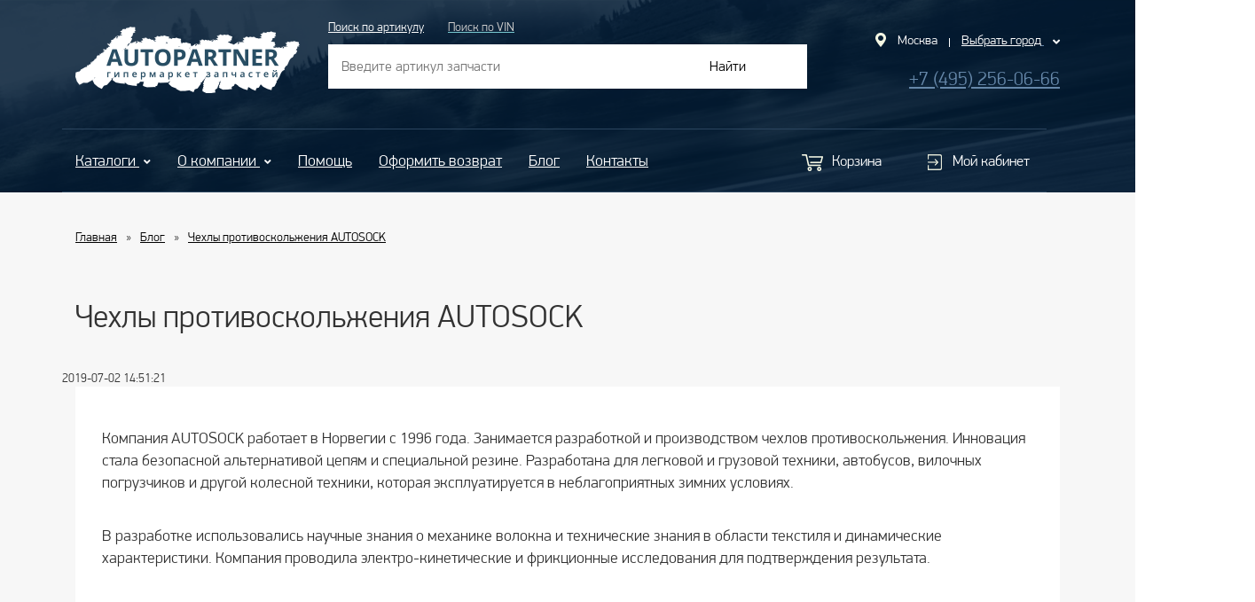

--- FILE ---
content_type: text/html; charset=UTF-8
request_url: https://zap-pro.ru/blog/chexli%20autosock
body_size: 7164
content:
<!doctype html>
<html>
	<head>
		<meta charset="utf-8">
		<title>Обзор чехлов противоскольжения AUTOSOCK: линейка, технические особенности, преимущества</title>
		<meta name="description" content="" />
		<meta name="keywords" content="" />
		<meta name="viewport" content="width=device-width, initial-scale=1">
		<link rel="stylesheet" href="/css/bootstrap.min.css">
		<link rel="stylesheet" href="/css/bootstrap-theme.min.css">
		<link rel="stylesheet" href="/css/font-awesome">
		<link rel="stylesheet" href="/css/stylesheet.css">
		<link rel="stylesheet" href="/css/all.min.css">
		<link rel="stylesheet" href="/css/owl.carousel.min.css">
		<link rel="stylesheet" href="/css/owl.theme.default.css">
		<link rel="stylesheet" href="/css/style.css">
		<link rel="stylesheet" href="/css/catalogs.css">
		<link rel="stylesheet" href="/css/main">
		<link rel="stylesheet" href="/css/store">
		<link rel="stylesheet" href="/css/guayaquil">
		<link rel="stylesheet" href="/css/jquery.ui.datepicker">

		<script src="/js/jquery-3.3.1.min.js"></script>
		<script src="/js/bootstrap.min.js"></script>

		<script src='/js/jquery.min.js'></script>
		<script src='/js/jqtime.js'></script>
		<script src='/js/jquery.ui.datepicker.js'></script>
		<script src='/js/jquery.ui.datepicker.rus.js'></script>

		<script src="/js/select.js"></script>
		<script src="/js/spw"></script>
		<script src="/js/catalogs.js"></script>

		

		<script src="/js/core"></script>
		<script src="/js/upload"></script>
		<link rel="stylesheet" href="/css/upload">

	</head>

	<body>
		<header >
			<div class="header container">
				<div class="logo col-md-3 col-sm-12">
					<a href="https://portal.zap-pro.ru/"><img class="img-responsive " src="/images/logo.png" alt=""></a>
				</div>
				
				<div id="searchcode_article" class="col-md-6 col-sm-6 search">
					<div class="add-search">
						<div class="articul active col-md-3 col-sm-5 col-xs-6">
							<a href="">Поиск по артикулу</a>
						</div>
						<div class="vin col-sm-4 col-xs-6">
							<a href=""><span class="searchcode_a">Поиск по VIN</span></a>
						</div>
					</div>
					<div class="col-md-12 col-sm-12 button">
						<form action="https://portal.zap-pro.ru/price_items/search" method="get">
							<input class="col-md-8 col-sm-8 col-xs-8" type="text" name="oem" id="oem" maxlength="30" placeholder="Введите артикул запчасти">
							<button type="submit" class="col-md-4 col-sm-4 col-xs-4">Найти</button>
						</form>
					</div>
				</div>

				<div id="searchcode_vin" class="col-md-6 col-sm-6 search" style="display: none;">
					<div class="add-search">
						<div class="articul active col-md-3 col-sm-5 col-xs-6">
							<a href=""><span class="searchcode_a">Поиск по артикулу</span></a>
						</div>
						<div class="vin col-sm-4 col-xs-6">
							<a href="">Поиск по VIN</a>
						</div>
					</div>
					<div class="col-md-12 col-sm-12 button">
						<form action="https://portal.zap-pro.ru/vin-zapros/tovar-ne-naiden.html" method="post">
							<input class="col-md-8 col-sm-8 col-xs-8" type="text" name="oem" id="oem" maxlength="17" placeholder="Введите VIN-номер">
							<button type="submit" class="col-md-4 col-sm-4 col-xs-4">Найти</button>
						</form>
					</div>
				</div>

				<div class="col-md-3 col-sm-6 geo-box">
					<div class="col-sm-12">
						<div class="geo ">
							<img src="/images/geo.png" alt="">
							<p>Москва</p>
							<div class="line"></div>
						</div>
						<div class="geo-choose">
							<a href="">
								<p>Выбрать город</p>
								<i class="fas fa-angle-down"></i>
							</a>
							<ul class="dropdown">
								<li><a href="">Москва</a></li>
								<li><a href="">Воркута</a></li>
							</ul>
						</div>
					</div>
					<div class="col-sm-12 phone">
						<p><a href="tel:+74952560666">+7 (495) 256-06-66</a></p>
					</div>
				</div>
			</div>
			<div class="menu-box container">
				<div class="menu col-xs-12 col-md-12">
					<nav class="navbar navbar-default col-md-8 col-sm-6 col-xs-6">
						<div class="navbar-header">
							<!-- Кнопка «Гамбургер» отображается только в мобильном виде (предназначена для открытия основного содержимого Navbar) -->
							<button type="button" class="navbar-toggle collapsed" data-toggle="collapse" data-target="#navbar-main">
								<i class="fas fa-bars"></i>
							</button>
						</div>
						<div class="collapse navbar-collapse" id="navbar-main">


							<ul class="nav navbar-nav">
								<li class="dropdown">
									<a href="#" class="dropdown-toggle" data-toggle="dropdown">Каталоги <i class="fas fa-angle-down"></i></a>
									<ul role="menu" class="dropdown-menu">
										<li><a href="https://portal.zap-pro.ru/il_catalogs/">Поиск по производителю</a></li>
										<li><a href="https://portal.zap-pro.ru/il_catalogs">Поиск по бренду</a></li>
										<li><a href="https://portal.zap-pro.ru/catalog/to.html">Комплекты ТО</a></li>
									</ul>
								</li>
								<li class="dropdown">
									<a href="#" class="dropdown-toggle" data-toggle="dropdown">О компании <i class="fas fa-angle-down"></i></a>
									<ul role="menu" class="dropdown-menu">
										<li><a href="https://portal.zap-pro.ru/contact">О компании</a></li>
										<li><a href="https://portal.zap-pro.ru/clients">Клиентам</a></li>
										<li><a href="https://portal.zap-pro.ru/suppliers">Поставщикам</a></li>
										<li><a href="https://portal.zap-pro.ru/garantiya+kachestva">Гарантия качества</a></li>
									</ul>
								</li>

								<li><a href="https://portal.zap-pro.ru/help/">Помощь</a></li>
								<li><a href="https://forms.yandex.ru/u/67bca2afeb6146f098403f96/">Оформить возврат</a></li>
								<li><a href="https://portal.zap-pro.ru/blog/">Блог</a></li>
								<li><a href="https://portal.zap-pro.ru/contacts">Контакты</a></li>
							</ul>
						</div>
					</nav>
					<div class="account col-md-4 col-sm-6 col-xs-6">
						<div class="col-md-5 col-md-offset-2 col-sm-6 col-sm-offset-1 col-xs-6">
							<a class="cart " href="https://portal.zap-pro.ru/baskets">
								<img src="/images/cart.png" alt="">
								<span>Корзина</span>
							</a>
						</div>
						<div class="col-md-5 col-sm-5 col-xs-6">
							<a class="acc" href="https://portal.zap-pro.ru/login">
								<img src="/images/acc.png" alt="">
								<span>Мой кабинет</span>
							</a>
						</div>
					</div>
				</div>
			</div>
			<div class="categories container">
				<div class="blocks gears"><a href="https://portal.zap-pro.ru/il_catalogs/"><div class="inner"><img class="img-responsive" src="/images/gears.png" alt=""><p>Оригинальные запчасти</p></div></a></div>
				<div class="blocks auto"><a href="https://portal.zap-pro.ru/il_catalogs"><div class="inner"><img class="img-responsive" src="/images/auto.png" alt=""><p>Поиск по производителю</p></div></a></div>
				<div class="blocks auto2"><a href="https://portal.zap-pro.ru/catalog/to.html"><div class="inner"><img class="img-responsive" src="/images/auto2.png" alt=""><p>Комплекты ТО</p></div></a></div>
				<div class="blocks list"><a href="https://portal.zap-pro.ru"><div class="inner"><img class="img-responsive" src="/images/list.png" alt=""><p>Готовые артикулы</p></div></a></div>
				<div class="blocks setting"><a href="https://portal.zap-pro.ru/uslugi+sto"><div class="inner"><img class="img-responsive" src="/images/setting.png" alt=""><p>Услуги СТО</p></div></a></div>
			</div>
		</header>

		<div class="blog-page">

    <div class="container">
        <div class="breadcrumb-box ">
            <ul class="col-sm-12 col-xs-12">
                <li><a href="/">Главная</a></li>
                <li><a href="/blog">Блог</a></li>
                <li><a href="">Чехлы противоскольжения AUTOSOCK</a></li>
            </ul>
            <h1 class="col-sm-12 col-xs-12">Чехлы противоскольжения AUTOSOCK</h1>
            <div class="date_blog">2019-07-02 14:51:21</div>
        </div>
        <div class="wrapper  col-sm-12 col-xs-12">
            
            <div class="text-box">
                <div class="text">
                    <p>
	Компания AUTOSOCK работает в Норвегии с 1996 года. Занимается разработкой и производством чехлов противоскольжения. Инновация стала безопасной альтернативой цепям и специальной резине. Разработана для легковой и грузовой техники, автобусов, вилочных погрузчиков и другой колесной техники, которая эксплуатируется в неблагоприятных зимних условиях.</p>
<p>
	В разработке использовались научные знания о механике волокна и технические знания в области текстиля и динамические характеристики. Компания проводила электро-кинетические и фрикционные исследования для подтверждения результата.</p>
<p>
	<img alt="" src="/upload/image/5.4&nbsp;— копия.jpeg" style="width: 1300px; height: 892px;" /></p>
<p>
	<img alt="" src="/upload/image/5.3&nbsp;— копия.jpeg" style="width: 1300px; height: 65px;" /></p>
<p>
	Чехол противоскольжения AUTOSOCK изготавливается из искусственного термопластичного волокна собственной разработки. Структура материала существенно увеличивает площадь соприкосновения с поверхностью и отводит влагу, за счет чего увеличивается трение и автомобиль получает надежное сцепление с дорогой, покрытой снегом или льдом.</p>
<p>
	Чехлы AUTOSOCK единственные на рынке, которые получили сертификат TUV-53219 на легковые автомобили и TUV-53283 на грузовые автомобили и автобусы. Сертификаты поддерживают безопасность и эффективность использования продукта в сложных условиях заснеженных и обледенелых дорог. Также чехлы были одобрены ONORM V5121 в качестве альтернативы цепям противоскольжения в Европе и Северной Америке.</p>
<p>
	<img alt="" src="/upload/image/1_(2).png" style="width: 1200px; height: 50px;" /></p>
<p>
	Удачно прошли тестирование на безопасность, надежность и прочность</p>
<p>
	Обеспечивают мгновенное сцепление с дорогой и курсовую устойчивость</p>
<p>
	Позволяют контролировать торможение и уменьшают тормозной путь</p>
<p>
	Устойчивы к низким и высоким температурам (от -196С до +180С)</p>
<p>
	Устойчивы к химическим реагентам, соли, воде, гниению, микробам, плесени</p>
<p>
	Не вызывают шум и вибрацию</p>
<p>
	Не вредят колесным дискам, как цепи</p>
<p>
	Совместимы с любыми типами шин (в том числе и шипованными)</p>
<p>
	Работают на разных транспортных средствах, в том числе и с низким просветом между шиной и колесной аркой</p>
<p>
	Совместимы со всеми современными электронными системами безопасности (ABS, ESP)</p>
<p>
	Быстро и легко устанавливаются на колеса</p>
<p>
	Подходят для всех транспортных средств</p>
<p>
	Рассчитаны на многократное использование</p>
<p>
	Компактные, продаются вместе с прочным чехлом</p>
<p>
	В каталоге AUTOSOCK есть все типоразмеры &ndash; легкие, складные, компактные и удобные для круглогодичного хранения в автомобиле. Чехлы пригодны для стирки в стиральной машине.</p>
<p>
	<img alt="" src="/upload/image/2.2.png" style="width: 1200px; height: 50px;" /></p>
<p>
	Просты в установке, даже в экстремальных погодных условиях</p>
<p>
	Удобство использования, отсутствие вибрации и шума</p>
<p>
	Совместимы с электронными системами безопасности (ABS, ESP и так далее)</p>
<p>
	Используются для всех типов шин и дисков</p>
<p>
	Пригодны для многоразовой машинной стирки</p>
<p>
	<img alt="" src="/upload/image/3.3.png" style="width: 1200px; height: 50px;" /></p>
<p>
	Комплект весит менее 2 кг и удобен в использовании, в отличии от цепей</p>
<p>
	Отлично помогает на заснеженных и обледенелых дорогах;</p>
<p>
	Отсутствуют вибрационные нагрузки, которые негативно влияют на узлы подвески, приводы и мосты</p>
<p>
	<img alt="" src="/upload/image/4.4.png" style="width: 1200px; height: 50px;" /></p>
<p>
	В конструкции использованы специальные спроектированные искусственные волокна и ткани, которые справляются с постоянными высокими нагрузками</p>
<p>
	Обеспечивают мгновенное дополнительное сцепление, стабильность движения направления, контроль тяги и торможения как внутри склада, так и снаружи</p>
<p>
	Не вызывают дорогостоящего износа складского покрытия и не оставляют следов</p>
<p>
	<img alt="" src="/upload/image/5.5.png" style="width: 1200px; height: 50px;" /></p>
<ol>
	<li>
		Начните установку с верхней части шины вниз. Протяните эластичную ленту за шину, чтобы она находилась на внутренней стороне шины. Затем потяните чехол вниз. Используйте ремни на наружной стороне чехла, чтобы настроить AUTOSOCK в правильное положение насколько это возможно, до тех пор, пока передняя панель не станет центрированной.</li>
	<li>
		Как только чехол будет в правильном положении, передвиньте транспортное средство примерно на 1 м вперед или назад.</li>
	<li>
		Потяните оставшуюся часть чехла за шину. Начинаейте плавное движение. AUTOSOCK автоматически центрируется, когда вы начнете движение.</li>
</ol>
<p>
	<img alt="" src="/upload/image/5.3.jpeg" style="width: 850px; height: 864px;" /></p>

                </div>
            </div>
        </div>

    </div>
</div>

		<footer>
			<div class="container footer-menu">
				<div class="col-md-4 col-sm-4 col-xs-12 menu-items">
					<a href="https://portal.zap-pro.ru/"><img src="/images/logo-footer.png" alt=""></a>
					<br>
					<p>О компании</p><i class="fas fa-angle-down"></i>
					<ul class="child">
						<li><a href="https://portal.zap-pro.ru/contact">О компании</a></li>
						<li><a href="https://portal.zap-pro.ru/info">Правовая информация</a></li>
						<li><a href="https://portal.zap-pro.ru/suppliers">Как стать партнером</a></li>
						<li><a href="https://portal.zap-pro.ru/clients">Клиентам</a></li>
						<li><a href="https://portal.zap-pro.ru/garantiya+kachestva">Гарантия качества</a></li>
					</ul>
				</div>
				<div class="col-md-4 col-sm-4 col-xs-12 menu-items">
					<p>Интернет-магазин</p>
					<i class="fas fa-angle-down"></i>
					<ul class="child">
						<li><a href="https://portal.zap-pro.ru/help/">Помощь</a></li>
						<li><a href="https://portal.zap-pro.ru/registration/">Регистрация</a></li>
						<li><a href="https://portal.zap-pro.ru/news/">Новости</a></li>
						<li><a href="https://portal.zap-pro.ru/blog/">Блог</a></li>
						<li><a href="https://portal.zap-pro.ru/contacts">Контакты</a></li>
					</ul>
				</div>
				<!--<div class="col-md-2 col-sm-3 col-xs-12 menu-items">
					<p>Личный кабинет</p>
					<i class="fas fa-angle-down"></i>
					<ul class="child">
						<li><a href="https://portal.zap-pro.ru/registration/">Регистрация</a></li>
						<li><a href="https://portal.zap-pro.ru/clients">Как заказать</a></li>
					</ul>
				</div>
				<div class="col-md-2 col-sm-3 col-xs-12 menu-items">
					<p>FAQ</p>
					<i class="fas fa-angle-down"></i>
					<ul class="child">
						<li><a href="">Оставьте отзыв</a></li>
						<li><a href="https://portal.zap-pro.ru/news/">Новости</a></li>
						<li><a href="https://portal.zap-pro.ru/blog/">Блог</a></li>
						<li><a href="https://portal.zap-pro.ru/contacts">Контакты</a></li>
					</ul>
				</div>-->
				<div class="col-md-4 col-sm-4 col-xs-12 ">
					<p><a href="https://portal.zap-pro.ru/" style="text-decoration: none;">Войти в личный кабинет</a></p>
					<i class="fas fa-angle-down"></i>
					<ul class="child open-sub">
						<li></li>
					</ul>
				</div>
				<div class="col-md-offset-2 col-md-2 col-sm-12 chet">

				</div>
				<div class="col-md-12 col-sm-12"><hr></div>
				<div class="col-md-4 col-sm-6 col-xs-12 info">
					<p>Интернет-магазин запчастей для иномарок.<br>
						Автозапчасти в наличии и под заказ.</p>
				</div>
				<div class="col-md-4 col-sm-6 col-xs-12 cards">
					<img src="/images/cards.png" alt="">
				</div>
				<div class="col-md-4 col-sm-6 col-xs-12 cards">
					<!-- Yandex.Metrika informer -->
<a href="https://metrika.yandex.ru/stat/?id=27401855&amp;from=informer"
target="_blank" rel="nofollow"><img src="https://informer.yandex.ru/informer/27401855/3_1_FFFFFFFF_EFEFEFFF_0_pageviews"
style="width:88px; height:31px; border:0;" alt="Яндекс.Метрика" title="Яндекс.Метрика: данные за сегодня (просмотры, визиты и уникальные посетители)" class="ym-advanced-informer" data-cid="27401855" data-lang="ru" /></a>
<!-- /Yandex.Metrika informer -->

<!-- Yandex.Metrika counter -->
<script type="text/javascript">
    (function (d, w, c) {
        (w[c] = w[c] || []).push(function() {
            try {
                w.yaCounter27401855 = new Ya.Metrika({
                    id:27401855,
                    clickmap:true,
                    trackLinks:true,
                    accurateTrackBounce:true,
                    webvisor:true
                });
            } catch(e) { }
        });

        var n = d.getElementsByTagName("script")[0],
            s = d.createElement("script"),
            f = function () { n.parentNode.insertBefore(s, n); };
        s.type = "text/javascript";
        s.async = true;
        s.src = "https://mc.yandex.ru/metrika/watch.js";

        if (w.opera == "[object Opera]") {
            d.addEventListener("DOMContentLoaded", f, false);
        } else { f(); }
    })(document, window, "yandex_metrika_callbacks");
</script>
<noscript><div><img src="https://mc.yandex.ru/watch/27401855" style="position:absolute; left:-9999px;" alt="" /></div></noscript>
<!-- /Yandex.Metrika counter -->
					<!-- Google Analytics -->
<script>
	(function (i, s, o, g, r, a, m) {
		i['GoogleAnalyticsObject'] = r;
		i[r] = i[r] || function () {
			(i[r].q = i[r].q || []).push(arguments)
		}, i[r].l = 1 * new Date();
		a = s.createElement(o),
				m = s.getElementsByTagName(o)[0];
		a.async = 1;
		a.src = g;
		m.parentNode.insertBefore(a, m)
	})(window, document, 'script', '//www.google-analytics.com/analytics.js', 'ga');

	ga('create', 'UA-104691124-1', 'auto');
	ga('send', 'pageview');

</script>
<!-- /Google Analytics -->

				</div>
				<div class="col-xs-12 phone-block">
					<a href="">Открыть полную версию сайта</a></div>
				<!--<div class="col-md-4 col-sm-12 col-xs-12 created info">
					<div class="fix-button">Задать вопрос</div>
				</div>-->
			</div>

		</footer>

		<script src="/js/owl.carousel.min.js"></script>
		<script>

			$(document).ready(function () {

				var owl = $('.owl-carousel');

				owl.owlCarousel({
					loop: true,
					nav: false,
					dots: false,
					items: 1,
					autoplay: true,
					autoplayTimeout: 5000
				});

				$('.owl-prev').click(function () {

					owl.trigger('prev.owl.carousel');
				});

				$('.owl-next').click(function () {
					owl.trigger('next.owl.carousel');
				});

				$('.navbar-header').on('click', function () {
					$('.collapse').css('width', $('.menu').width() + 'px');
				});

				if ($(window).width() > 767) {

					if ($('.help .right .wrapper').height() > $('.help .left .wrapper').height()) {

						$('.help .left .wrapper').css('height', $('.help .right .wrapper').height() + 'px');
					} else {

						$('.help .right .wrapper').height($('.help .left .wrapper').height());
					}
				}

				var menuBox = $('.menu-box').offset().top;

				$(window).scroll(function () {

					if (menuBox < $(window).scrollTop()) {

						if (!$('.menu-box').hasClass('fixed-block')) {
							$('.menu-box').addClass('fixed-block')
						}
					} else {
						if ($('.menu-box').hasClass('fixed-block')) {
							$('.menu-box').removeClass('fixed-block')
						}
					}

				});
			});


			$(window).on('load', function () {


				if ($(window).width() > 768) {

					$('.why-block .box > div').each(function () {

						var element = $(this);

						$('p', element).css('margin-top', (100 - $('p', element).height()) / 2 + 'px');

						var height = (100 - $('img', element).height()) / 2;


						$('img', element).css('margin-top', height + 'px');
					});
				}

				var heightImg = $('.blog-page .image img').height() / 2;
				var heightText = $('.blog-page .image p').height() / 2;

				var widthImg = $('.blog-page .image img').width() / 2;
				var widthText = $('.blog-page .image p').width() / 2;

				$('.blog-page .image p').css('left', widthImg - widthText + 'px');
				$('.blog-page .image p').css('top', heightImg - heightText + 'px');

			});
			$('.parent > li a').on('click', function (event) {

				event.preventDefault();

				$(this).closest('ul').children('ul').toggleClass('open-sub');

				if ($(this).closest('ul').children('.fa-sort-down')) {
					$(this).closest('ul').children('i').addClass('.fa-sort-right');
					$(this).closest('ul').children('i').removeClass('.fa-sort-down');
				} else {
					$(this).closest('ul').children('i').addClass('.fa-sort-down');
					$(this).closest('ul').children('i').removeClass('.fa-sort-right');
				}
			});

			$('.menu-items p,.menu-items i').on('click', function (e) {

				e.preventDefault();

				$(this).parent().children('.child').toggleClass('open-sub');

				if ($(this).parent().children('.fa-angle-down')) {

					$(this).parent().children('i').addClass('.fa-angle-right');
					$(this).parent().children('i').removeClass('.fa-angle-down');
				} else {

					$(this).parent().children('i').addClass('.fa-angle-down');
					$(this).parent().children('i').removeClass('.fa-angle-right');
				}
			});
			$('.footer-menu li a,.footer-menu li i').on('click', function (e) {

				// e.preventDefault();

				$(this).closest('ul').children('.child').toggleClass('open-sub');

				if ($(this).parent().children('.fa-angle-down')) {

					$(this).parent().children('i').addClass('.fa-angle-right');
					$(this).parent().children('i').removeClass('.fa-angle-down');
				} else {

					$(this).parent().children('i').addClass('.fa-angle-down');
					$(this).parent().children('i').removeClass('.fa-angle-right');
				}
			});

			$(document).mouseup(function (e) {

				var container = $(".geo-choose");

				if (!container.is(e.target) && container.has(e.target).length === 0) {
					$('ul', container).removeClass('geo-open')
				}
			});

			$('.geo-choose a').on('click', function (e) {

				e.preventDefault();

				if (!$(this).next().hasClass('geo-open')) {

					$(this).next().addClass('geo-open')
				} else {
					$(this).next().removeClass('geo-open')
				}
			});

			$('.brands .box').hover(function () {
				$(this).append('<div class="back-box"><a href="">Купить</a></div>');
				$(' > div', this).toggleClass('border-color');
			}, function () {
				$('.back-box').remove();

				$(' > div', this).toggleClass('border-color');
			});

			$('header .add-search a').on('click', function (e) {

				e.preventDefault();

				if (!$(this).parent().hasClass('active')) {
					$('.add-search > div').toggleClass('active');
				}

			});

		</script>
	</body>
</html>


--- FILE ---
content_type: text/css
request_url: https://zap-pro.ru/css/stylesheet.css
body_size: 10782
content:
@font-face {
    font-family: Pfd-bold; /* Гарнитура шрифта */
    src: url('/fonts/pfdindisplaypro-bold.ttf'); /* Путь к файлу со шрифтом */
}
@font-face {
    font-family: Pfd-light; /* Гарнитура шрифта */
    src: url('/fonts/pfdindisplaypro-light.ttf'); /* Путь к файлу со шрифтом */
}
@font-face {
    font-family: Pfd-med; /* Гарнитура шрифта */
    src: url('/fonts/pfdindisplaypro-med.ttf'); /* Путь к файлу со шрифтом */
}
@font-face {
    font-family: Pfd; /* Гарнитура шрифта */
    src: url('/fonts/pfdindisplaypro-reg.ttf'); /* Путь к файлу со шрифтом */
}
@font-face {
    font-family: Pfd-thin; /* Гарнитура шрифта */
    src: url('/fonts/pfdindisplaypro-thin.ttf'); /* Путь к файлу со шрифтом */
}
header {
	padding-top: 20px;
	background: url(/images/background.png);
	background-size: cover;
}

body * {
	font-family:Pfd-light;

}
body a:hover {
	text-decoration:none;
}
h1 {
	margin-bottom:40px;
}
.breadcrumb-box a {
	float:left;
	font-size:14px;
	color:#000
}
.breadcrumb-box ul {
	margin:0;
	padding:40px 15px;
}
.breadcrumb-box li {
	list-style:none;
}
.breadcrumb-box li:before {
	content:"»";
	float: left;
	margin: 0 10px;
}
.breadcrumb-box li:first-child::before {
	display:none
}
a:hover {
	cursor: pointer;

}
.add-search .active a {
	color:#fff;
}
.add-search a {

	text-decoration: underline;
	font-family: Pfd-light;
	font-size: 14px;
	color:#76c6ce;
}
.add-search div {
	padding: 0;
}
.search .button {
	padding: 10px 0 0;
}
.search .button * {
	line-height: 50px;
	padding: 0;
	border:0;
	background: #fff;
	font-size: 16px;
}
.search .button a {
	text-align: center;
	color:#000;
	font-family:Pfd;
}
.search .button  input {
	font-family: Pfd-light;
	padding-left: 15px;
}
.logo {
	padding-top: 10px;
}
.geo-box p,
.geo-box i,
.geo-box img {
	color:#fff;
	display:inline-block;
	vertical-align:top;
}
.geo-box p {
	font-size: 15px;
	font-family: Pfd-light;
	margin: 0
}
.geo-box i {
	padding:6px 0 0 10px;
	font-size: 13px;
}
.geo-box > div,
div.geo,
div.geo-choose {
	padding: 0;
	text-align: right;
	display: inline-block;
	vertical-align: top;
	position:relative;
}
.geo-choose p {
	text-decoration: underline;
	margin: 0;
	margin-left: 10px;
}
div.geo img {
	padding: 2px 10px 0 0;
}
.geo-box {
	padding: 15px 15px 0 0;
}
div.geo .line {
	display: inline-block;
	height: 10px;
	border-right: 1px solid #fff;
	margin-top: 8px;
	margin-left: 10px;
}
.phone p {
	font-size: 22px;
	text-align: right;
	font-family: Pfd-light;
	padding-top:15px;
}
header .header {
	padding-bottom: 40px
}
.navbar-default .navbar-nav > li > a:hover,
.navbar-default .navbar-nav > li > a {
	font-size: 18px;
	font-family: Pfd-light;
	color:#fff;
	text-shadow:none;
	padding:20px 15px;

}
.navbar-default .navbar-nav > li > a:hover,
.navbar-default .navbar-nav > li > a:focus,
header .navbar-default .navbar-nav > .open > a  {
	background:#fff;
	color:#2b455f;
}
.navbar-default .nav li i {
	font-size: 12px;
	margin-left: 5px;
}
.navbar-default .nav {
	padding: 5px 0;
}
nav.navbar-default,
.menu > div{
	background: none;
	margin:0;
	box-shadow: none;
	padding: 0;
	border-radius: 0;
	border-top: 1px solid #2b455f;
	border-bottom: 1px solid #2b455f;
	border-left: none;
	border-right: none;
}
.menu > div {
	padding: 0;
}
.menu .account > div {
	padding: 20px 0 23px
}
.menu .account > div:hover {
	background:#fff;
}
.menu .account > div:hover a span {
	color:#2a6496;
}
.menu .account a {
	text-align: center;
}
.navbar-collapse > i,
.navbar-header i{
	float: left;
	color: #fff;
	font-size: 22px;
	padding: 4px 10px 0 0;
}
.navbar-default .navbar-nav > .open > a,
.navbar-default .navbar-nav > .open > a:hover,
.navbar-default .navbar-nav > .open > a:focus {
	background:none;
	color:#fff;
}
.dropdown-menu {
	top:60px;
	padding: 10px 0;
}
.dropdown-menu a {
	font-family:Pfd-light;
	font-size: 18px
}
.dropdown-menu > li > a {
	padding: 15px 60px 15px 30px;
}
nav div.collapse {
	padding: 0;
}
.categories {
	display:none;
}
.cart span,
.acc span {
	font-size: 17px;
	color:#fff;
	font-family:Pfd-light;
}
.acc span::before {
	width: 20px;
	height: 20px;
	content: "";
	background: url("/images/acc.png") no-repeat center center;
	display: inline-block;
	margin-right: 10px;
	vertical-align: middle;
}
.cart span::before {
	width: 25px;
	height: 20px;
	content: "";
	background: url("/images/cart.png") no-repeat center center;
	display: inline-block;
	margin-right: 10px;
	vertical-align: middle;
}
.account > div:hover .acc span::before {
	background: url("/images/acc-b.png") no-repeat center center;
}
.account > div:hover .cart span::before {
	background: url("/images/cart-b.png") no-repeat center center;
}
.cart img,
.acc img {
	margin-right: 10px;

	vertical-align: top;
}
.cart,
.acc,
.cart:hover,
.acc:hover {
	text-align: right;
	display:block;
	padding-top: 3px;
	text-decoration: none;
}
.cart img {
	margin-top: 3px;
}
.acc img {
	margin-top: 4px;
}
.categories {
	padding: 130px 30px 110px;
}
.categories .blocks {
	width:20%;
	float: left;
}
.categories .blocks div {
	border:1px solid #203447;
	height: 200px
}
.categories .blocks {
	padding: 0 15px;
}
.categories .blocks:last-child {
	padding:0 0 0 15px;
}
.categories .blocks:first-child {
	padding:0 15px 0 0;
}
.categories .blocks p {
	font-family: Pfd-light;
	font-size: 16px;
	text-align: center;
	color: #fff;
	text-transform: uppercase;
}
.categories .blocks img {
	margin: 0 auto;

}
.categories .auto div,
.categories .gears div,
.categories .setting div {
	padding: 30px 10px 0;
}
.categories .list div {
	padding: 20px 0 0;
}
.categories .auto2 div {
	padding: 40px 0 0;
}
.categories .gears p {
	margin-top: 30px;
}
.categories .auto p {
	margin-top: 22px;
}
.categories .auto2 p {
	margin-top: 27px;
}
.categories .list p {
	margin-top: 26px;
}
.categories .setting p {
	margin-top: 30px;
}
.slider .first {
	background-image: url(/images/slide1.png);

}
.slider .third {
	background-image: url(/images/slide3.png);

}
.slider .item {
	display:flex;
	align-items: center;
	background-size: cover;
	position: relative;
	background-position: center center;
	background-repeat: no-repeat;
	z-index: 999;
	height:390px
}
.slider .item a {
	color:#fff;
	font-family: Pfd;
	font-size: 14px;
	background: #498389;
	width:140px;
	padding: 10px 0;
	text-align: center;
	display: block;
	text-transform: uppercase;
	margin-top: 30px
}
.slider .item > div{
	padding: 0 30px;
	position: relative;
}
.slider .second {
	background-image: url(/images/slide2.png);

}
.slider .item p {
	margin: 0;
	line-height: 1;
	font-size: 66px;
	font-family: Pfd-light;
	color:#fff;
}
.owl-carousel .owl-item div img {
	width:auto;
}
.owl-carousel .owl-prev {
	position: absolute;
	top: 65px;
	left: -50px;
}
.owl-carousel .owl-next {
	position: absolute;
	top: 65px;
	right: -50px;
}
.slider .third p {
	color:#243f51;
	font-size: 38px;
	font-family: Pfd-bold;
}
.slider .third span.ready {
	text-transform: uppercase;
}
.third .us-auto {
	color:#000;
	font-family: Pfd-thin;
	font-size: 40px
}
.slider .container > div:hover {
	cursor:pointer;
}
.why-block p {
	font-family: Pfd-light;
	font-size: 48px;
	color:#000;
	text-align: center;
	margin: 60px 0 20px;
}
.why-block .box p {
	font-size: 18px;
	margin: 0;
	text-align: left;
}
.why-block .box p span {
	font-family: Pfd-med;
}
.why-block .box > div {
	height: 100px;
	margin:20px 0;
}
.why-block .box img {
	margin:0 auto;
}
.why-block {
	margin-bottom: 50px;
}
.origin-blog.blog-box .inner .img-box img{
	height: 240px;
}
.blog {

	background: url(/images/blog.png);
	background-attachment: fixed;
	background-size: cover;
	position: relative;
	background-position: center center;
	z-index: 999;
	padding: 70px 0 85px;
	background-repeat: no-repeat
}
.blog-box > p,
.news > p{
	font-family: Pfd-light;
	font-size: 36px;
	margin-bottom:45px;
	color:#000;
	padding:0;
}
.blog-box .box a,
.news .box a{
	font-family: Pfd-med;
	font-size: 16px;
	text-align: left;
	padding:25px 0;
	margin: 0;
	display: block;
	color:#000;
}
.blog-box .box .date span{
	font-family: Pfd-light;
	font-size: 14px;
	text-align: left;

}
.blog-box .box .date span.date {
	float: left;
}
.blog-box .box .date .look {
	float: right;
}
.blog-box .box .date .look span {
	margin-left: 10px;
}
.blog-box .box > div {
	padding: 15px 15px 40px;
	background: #fff;
}
div.news {
	padding:0;
}
.news .box {
	padding: 15px 0 0 20px;
	background:#fff;
	height: 354px;
}
.news .box .text {
	font-family: Pfd-med;
	font-size: 16px;
	margin: 0;
	padding: 0;
}
.news .box .date {
	font-family: Pfd-light;
	font-size: 14px;
	margin-bottom: 15px;
}
.news .item {
	margin-bottom: 35px;
	padding:0;
}
footer {

	background: url(/images/footer.png);
	background-attachment: fixed;
	background-size: cover;
	position: relative;
	background-position: center center;
	z-index: 999;
	padding: 50px 0 0;
}
footer ul li {
	font-family: Pfd-thin;
	font-size: 16px;
	color:#fff;
	list-style-type: none;
	padding-top: 15px;
}
footer ul {
	padding: 0;
	margin: 0;
}
footer .footer-menu p {
	font-family: Pfd;
	font-size: 18px;
	color:#fff;
	margin:5px 0 3px;
}
footer .chet img {
	float: right;
}
footer hr {
	border-top: 1px solid #446e7b;
	margin: 70px 0 35px;
}
footer .footer-menu .info p{
	font-family: Pfd-thin;
	font-size:14px;
	color:#fff;
	margin: 0;
}
footer .cards img {
	margin: 0 auto;
	display:block;
}
footer .footer-menu .info.created {
	text-align:right;
}
.fix-button {
	width: 195px;
	background: #fff;
	font-family: Pfd-light;
	font-size: 16px;
	text-align: center;
	line-height: 40px;
	-moz-border-radius-topleft: 5px;
	-webkit-border-top-left-radius: 5px;
	border-top-left-radius: 5px;
	-moz-border-radius-topright: 5px;
	-webkit-border-top-right-radius: 5px;
	border-top-right-radius: 5px;
	margin-top: 25px;
	float: right;
}
.menu-items i,
.footer-menu li i {
	display:none;
	color: #fff;
	margin-left: 5px;
}
.phone-block {
	display:none;
}
.fixed-block {
	position: fixed;
	width: 100%;
	top: 0;
	background: #2b455f;
	z-index:9999
}
.no-found {
	background:#f7f7f7;
}
.no-found p {
	font-size:18px;
	text-align:center;
}
.no-found .text {
	padding:15px 0;
}
.blog-page {
	background:#f7f7f7;
}
.blog-page .image {
	padding:0;
}
.blog-page .image p {
	font-size:24px;
	color:#fff;
	padding:15px 0;
	position:absolute;
	border-top:1px solid #fff;
	border-bottom:1px solid #fff;
}
.blog-page .wrapper {
	margin-bottom:50px;
}
.blog-page .text-box {
	padding:30px;
	background:#fff;
}
.blog-page .text-box .position {
	color:#2e858e;
	font-size:28px;
	padding:0 0 30px;
}
.blog-page .text-box .date {
	font-size:16px;
	color:#7b7d80;
	padding-bottom:15px;
}
.blog-page .text-box p.title {
	font-size:28px;
}
.blog-page .text-box .text * {
	font-size:18px;
	padding:15px 0 10px;
}
.blog-page .slider {
	padding:0;
}
/*
.blog-page .slider .item {
	position: relative;
	z-index: 999;
	height:285px;
	background:#f8faee;
	padding:0 30px;
}
*/
.blog-page .slider .item .description {
	font-size: 18px;

}
.blog-page .slider .item > div{
	padding:0;
}
.blog-page .owl-carousel .owl-prev {
	position: relative;
	left: 0;
	top: 0;
}
.blog-page .owl-carousel .owl-next {
	position: relative;
	left: 0;
	top: 0;
}
.blog-page .owl-carousel .owl-next img {
	float:right;
}
.blog-page .owl-carousel .owl-next img:hover {
	cursor:pointer;
}
.blog-box{
	min-height: calc(100vh - 600px);
}
.blog-box p,
.blog-box a {
	font-family:Pfd-light;
}
.blog .blog-box {
	padding:0 20px;
}
.blog-box .box {
	padding:0 7.5px;
}
.blog-box .box .border-box {
	padding:0 7.5px;
	background:none;
	margin-bottom:20px;
	height:auto;
}
.blog-box .box .border-box > div {
	background:#fff;
	padding:15px;
}
.blog-box .box .inner a {
	font-size:18px;
	height:100px;
}
.blog-box .box .inner .date {
	font-size:14px;
	color:#7b7d80;
	float:left;
}
.blog-box .box .inner .comment,
.blog-box .box .inner .look,
.blog-box .box .inner .like {
	float:right;
	padding-left:20px
}
.blog-box .details {
	padding:0 0 20px;
}
.blog-box .box .inner img,
.blog-box .box .inner span {
	display:inline-block;
}
.blog-box .box .inner span {
	margin-left:10px;
}
.blog-box .box .inner .details img {
	max-width:30px;
	width:auto;
}
.blog-box .inner {
	padding:0;
}
.blog-box .inner .img-box {
	position:relative
}
.blog-box .inner .img-box p{
	font-family:Pfd;
	font-size:14px;
	padding:12px 20px;
	background:#488389;
	display:block;
	position:absolute;
	left:0;
	top:0;
	text-transform:uppercase;
	color:#fff;
}
.pages li {
	list-style-type:none;
	float:left;
	font-size:14px;
	padding:0 5px;
}
.pages li a {
	color:#000;
}
.pages i {
	font-size:10px;
}
.pages ul {
	float:right;
}
.pages-title p {
	text-align:right;
	margin-bottom:10px;
}

.brand {
	background:#f7f7f7;
	padding-top:30px;
}
.brand .wrapper > * {
	background:#fff;
}
.brand .search p {
	font-size:20px;
	padding:0 0 15px;
}
.brand .search input,
.brand .search a {
	line-height:38px;
}
.brand .search input {
	border:1px solid #e1e1e1;
	font-size:14px;
	color:#575757;
	padding:0 15px;
}
.brand .search {
	padding:0 30px;
}
.brand .search a {
	border:1px solid #498389;
	font-size:12px;
	color:#498389;
	text-align:center;
	text-transform:uppercase;
}
.brand .search a img {
	margin-right:10px;
}
.brand .text-box {
	padding:0 15px 30px;
}
.brand .text-box .title {
	font-size:36px;
	padding:30px 15px;
}
.brand .text-box .sub-title {
	font-size:28px;
	padding-bottom:30px;
}
.brand .text > div {
	padding:0;
}
.brand .text p {
	font-size:18px;
}
.brand .text img{
	float:right;
	padding:0 0 15px 15px;
}
.brand .text {
	font-size:18px;
}
.brand .text li {
	color:#59898d;
}
.brand .text ul {
	padding-left:20px;
}
.brand .text li span {
	color:#000;
}
.brand .sub-title.second {
	padding-top:30px;
}
.brand .brands {
	background: none;
	padding: 0;
	margin-top: 30px;
}
.brand .brands .box {
	margin-bottom:15px;
}
.brand .brands .box > div {
	background:#fff;
}
.brand .brands .box .title {
	font-size:18px;
}
.brands .title {
	font-size: 18px;
	text-align: center;
	text-transform: uppercase;
	padding: 15px 0;
	font-family:Pfd;
}
.brands .articul {
	font-size:13px;
	color:#424242;
	text-align:center;
}
.brands img {
	display:block;
	margin:0 auto;
}
.brands .price span {
	font-size:16px;
	color:#474747;
}
.brands .price {
	font-size:22px;
	color:#000;
	text-align:center;
	padding-bottom:15px;
}
.brands .pagination a {
	padding:5px 10px;
	font-size:16px;
	color:#488389;
	background:#fff;
	margin:0 5px
}
.brands .pagination {
	font-size:0;
}
.brands .pagination > * {
	display:inline-block;
}
.brands .pagination img {
	padding-top:10px;
	vertical-align:top;
}
.brands .pagination .left {
	margin-right:15px;
}
.brands .pagination .right {
	margin-left:15px;
}
.brands .pagination a.active {
	color:#fff;
	background:#488389;
}
.brands .pagination {
    font-size: 0;
    width: 321px;
    margin-left: calc(50% - 160px);
}
.brands .image {
	padding:0;
}

div.row,
.cart-wrapper p {
	margin:0;
}
.cart-wrapper {
	background:#f7f7f7;
}
.cart-wrapper .box > div {
	background:#fff;
}
.cart-wrapper .notif p {
	font-family:Pfd-light;
}
.cart-wrapper .notif > div {
	padding:10px 0 10px 30px;
	background:#d8e9eb;
}
.cart-wrapper .notif p {
	font-size:18px;
	padding:5px 0 0 20px;
	margin:0;
}
.cart-wrapper .notif p span {
	font-family:Pfd-med;
	color:#000;
}
.cart-wrapper .notif p,
.cart-wrapper .notif img {
	float:left;
}
.cart-wrapper .notif {
	margin-bottom:15px;
}
.cart-wrapper .reg > div {

	border:1px solid #d8e9eb;
}
.cart-wrapper .reg p {
	font-size:18px;
	text-align:right;
	font-family:Pfd-light;
	margin:0;
	padding:10px 15px 10px 0;
}
.cart-wrapper .reg a {
	text-decoration:underline;
	color:#000;
}
.cart-wrapper .reg {
	margin-bottom:30px;
}
.cart-wrapper .sklad p {
	font-size:16px;
	color:#7c7c7c;
	margin-bottom:20px;
}
.cart-wrapper .sklad > div {
	padding:0;
}
.cart-wrapper .box .header {
	background:#f3f7e3;
	margin:0;
}
.cart-wrapper .box .header > div {
	padding:20px 0;
	font-size:16px;
	text-align:center;
}
.cart-wrapper .box .header > div:first-child {
	text-align:left;
	padding-left:30px;
}
.cart-wrapper .box .header .title {
	position:relative;
	display:inline-block;
	margin-right:25px;
}
.cart-wrapper .box .header .title div {
	position:absolute;
	right:-25px;
	top:-5px;
}
.cart-wrapper .box .header div div a {
	display:block;
	line-height:1;
}
.cart-wrapper .sub-header  {
	padding:20px 30px 0;
}
.sub-header .title {

	font-size:22px;
	font-family:Pfd;
}
.sub-header .info-box * {
	float:left;
	padding:20px 0;
}
.sub-header .info-box p{
	font-family:Pfd-light;
	font-size:22px;
	line-height:1;
	padding-left:15px;
}
div.product-row {
	padding:10px 0;
}
.product-row > div {

	text-align:center;
	font-size:16px;
}
.cart-wrapper .box > .row {
	padding-bottom:30px;
	margin-bottom:30px;
}
.cart-wrapper .box div.color-box {
	background:#f7f7f7;
}
.product-row .name {
	text-align:left;
	padding-left: 30px;
}
.product-row .contr span{
	vertical-align:middle;
}
.srok p {
	color:#0a475e;
	text-decoration:underline;
}
.analogi .title {

	font-size:22px;
	font-family:Pfd;
	margin:40px 0 25px
}
.analogi .reg {

	margin-bottom:25px;
}
.analogi .reg p {
	text-align:left;
	padding-left:15px;
}
.analogi .info-box * {
	float:left;
	padding:20px 0;
}
.analogi .info-box p{
	font-family:Pfd-light;
	font-size:22px;
	line-height:1;
	padding-left:15px;
}
.product-row .title-phone {
	display:none;
}
.cart-wrapper .cart-add {
	font-size:14px;
	text-transform:uppercase;
	padding:10px 15px;
	margin:20px 0 10px;
	display:block;
	width:200px;
	text-align:center;
	color:#000;
	background:#f3f7e3;
	float:right;
}
.quantity span {
	font-size:16px;
}
.quantity {
	padding:0;
}
.quantity > div{
	padding: 0;
	display:flex !important;
	margin-left:5px;
}
.quantity a {
	background:#358b95;
	color:#fff;
	font-size:14px;
	display:inline-block;
	padding:1px 9px;
}
.quantity input {
	border:1px solid #358b95;
	text-align:center;
	padding:0;
	width:35px;
}
.contacts {
	background:#f7f7f7;
	padding:0 0 30px;
}
.contacts .left p {
	font-size:26px;
}
.contacts .left  {
	padding:0 15px;
}
.contacts .left .wrapper {
	background:#fff;
	padding:30px 15px;
}
.contacts .left ul {
	list-style:none;
}
.contacts .left li a {
	color:#0a475e;
	font-size:18px;
	text-decoration:underline;
	padding:10px 0;
	display:block
}
.contacts .left ul ul {
	padding-left:15px;

}
.contacts .left ul ul a {
	color:#43464b;
}
.contacts .right {
	padding-right:0;
}
.contacts .right .wrapper {
	background:#fff;
	padding:30px 15px;
}
.contacts .right p.title {
	font-size:28px;
	text-decoration:underline;
	margin:0 0 15px;
}
.contacts .right p.address {
	font-size:18px;
	margin:0 0 30px;
}
.contacts .right .info-box *{
	font-size:18px;
}
.contacts .right .info-box label {
	color:#7b7d80;
	margin-bottom:10px;
	padding:0;
}
.contacts .right .info-box p{
	padding:0;
}
.contacts .right .info-box > div{
	background:#f9f9f9;
	padding:30px;
}
.contacts .right .map p {
	font-size:22px;
	padding:30px 0;
}
.contacts .right .map p img {
	margin-right:10px;
}
.contacts .left i {
	display:none;
}

.contacts .left .wrapper .title:hover {
	cursor:pointer;
}
.contacts .left .wrapper .open {
	display:block;
}
.help {
	background:#f7f7f7;
}
.help .wrapper {
	background:#fff;
	padding:30px ;
}
.help .left {
	margin-bottom:30px;
}
.help .title {
	font-size:26px;
	padding-bottom:20px;
}
.help .parent {
	padding:0 0 15px ;
}
.help .parent a {
	font-size:16px;
	color:#000;
}
.help .parent > li a{
	color:#0a475e;
}
.help .parent ul li:hover {

	background:#f4f7e4;
}
.help .parent > li {
	padding-bottom:15px;
}
.help .parent > li a{
	font-family:Pfd-med;
}
.help .parent ul li {
	padding:5px 15px;
}
.help .left li,
.help .left ul {
	float:left;
	width:100%;
	list-style-type:none;
	padding:0;
}
.help .description,
.help .right span {
	font-size:18px;
}
.help .right li {
	color:#59898d;
	padding:10px 0;
}
.help .right li span{
	color:#000;
}
.help .parent i {
	display:none;
}
.kabinet {
	background:#f7f7f7;
	min-height: calc(100vh - 600px);
}
.kabinet .wrapper > div {
	padding:0;
}
.kabinet .wrapper {
	padding:0 0 30px;
}
.kabinet .wrapper .box > div{
	padding:30px 10px;
	background:#fff;
}
.kabinet .wrapper .box {
	padding-bottom:30px
}
.kabinet .wrapper .border {
	border-right:1px solid #e6e8ed;
}
.kabinet .wrapper > div {
	height:400px;
}
.kabinet .wrapper .title {
	color:#0a475e;
	font-size:20px;
}
.kabinet .wrapper .desc {
	font-size:14px;
	color:#7b7d80;
}
.clear {
	float:none;
}
.korzina {
	background:#f7f7f7;
}
.korzina .check {
	color:#7b7d80;
	font-size:18px;
	margin-bottom:30px;
}
.block .wrapper-filter {
	background:#fff;
	padding:30px 15px;
}
.wrapper-filter *{
	font-size:14px;
	color:#4e4e4e;
}
.wrapper-filter input {
	width:135px;
	height:40px;
	border:1px solid #e1e1e1;
}
.wrapper-filter .inputs input,
.wrapper-filter .inputs p {
	float:left;
}
.wrapper-filter .period {
	float:none;
	width:100% !important;
	padding:10px 0 !important;
}
.wrapper-filter .period img{
	margin-right:10px;
}
.wrapper-filter .minus {
	padding: 0 10px;
	line-height: 40px;
	width:30px;
	text-align:center;
}
.wrapper-filter .period span {
	padding:0 10px;
}
.wrapper-filter select {
	width:300px;
	height:40px;
}
.wrapper-filter .trigger,
.wrapper-filter .activetrigger{
	width:300px;
}
.wrapper-filter .dropcontainer {
	position:absolute;
	left:15px;
	z-index:1000;
}
.wrapper-filter .dropcontainer ul{
	border:1px solid #e1e1e1;
	width:300px;
}
.wrapper-filter .title {
	line-height:40px;
}
.wrapper-filter > div {
	margin-bottom:15px;
	padding:0;
}
.wrapper-filter .submit-box {
	padding:30px 15px 0;
	margin:0;
}
.wrapper-filter .submit-box a {
	font-size:12px;
	text-align:center;
	padding:10px 15px;
	background:#35737a;
	color:#fff;
	display:block;
}
.orders .block {
	padding:0;
	display:none;
}
.orders .block.open {
    display:block;
}
.korzina .header-box > div,
.korzina .body-box > div {
	width:10%;
	padding:0;
	text-align:center;
}
.korzina .header-box > div {
	border-right:1px solid #fafafa;
	float:left;
}
.korzina .body-box > div {
	border-right:1px solid #f3f7e3;
	float:left;
}
.korzina .header-box {
	background:#f3f7e3;
	padding:0;
}
.quantity span {
	font-size:16px;
}
.korzina .quantity {
	padding: 0;
}
.quantity a {
	background:#358b95;
	color:#fff;
	font-size:14px;
	display:inline-block;
	padding:1px 9px;
}
.quantity > div {
	display:inline-block;
	margin-left:10px;
}
.quantity input {
	border:1px solid #358b95;
	text-align:center;
	padding:0;
	width:35px;
}
.korzina .body-box {
	padding:0;
	background:#fafafa;
}
.korzina .cart-box {
	margin-top:30px;
}
.korzina .cart-box p {
	padding:15px 0;

}
.korzina .cart-box * {
	font-size:16px;
}
.korzina .cart-box .name {
	width:150px;
}
.korzina .cart-box .quant {
	width:140px;
}
.korzina .cart-box .body-box .quant {
	padding:15px 0 0;
	height:53px;
}
.korzina .cart-box .close-box {
	width:43px;
	padding-top:15px;
	border-right:none;
}
.korzina .cart-box hr {
	padding:0;
	border-top:1px solid #fff;
}
.korzina .buttons {
	padding:30px 0;
	background:#fff;
}
.korzina .buttons a {
	line-height:35px;
	width:160px;
	text-align:center;
	background:#727882;
	color:#fff;
	padding:0;
	text-transform:uppercase;
	font-size:12px;
	float:left;
}
.korzina .cart-box .second {
	float:right;
}
.korzina .cart-box .second a{
	background:#488389;
	float:right;
}
.korzina .cart-box .total {
	background:#fff;
	padding:0 15px 30px;
}
.korzina .cart-box .total p span {
	font-size:28px;
	margin-left:10px;
}
.korzina .cart-box .total p {
	font-size:20px;
	text-align:right;
}
.korzina p.title {
	font-size:18px;
	color:#7b7d80;
	padding:30px 0
}
.choose-pay p,
.shipping p {
	font-size:24px;
	padding:0;
}
.choose-pay p {
	padding-top:15px;
}
.choose-pay label .title {
	font-size: 16px;
	font-weight: normal;
	display: inline-block;
	vertical-align: middle;
	margin-left:10px;
}
.choose-pay label {
	padding:10px 0;
}
.shipping .changes {
	padding:30px 0 15px;
}
.shipping p,
.shipping .changes > div {
	display: inline-block;
	vertical-align: middle;
	margin-right: 15px;
}
.shipping .text {
	font-size:14px;
	padding:0;
}
.shipping .text textarea {
	padding:15px;
	border: 1px solid #e1e1e1;
	width: 100%;
	height: 150px;
}
.submit a {
	display:block;
	width:260px;
	height:50px;
	padding-top:10px;
	text-align:center;
	margin:30px auto 50px;
	color:#fff;
	text-transform:uppercase;
	font-size:22px;
	background:#498389;
}










.checkbox,
.radio {
	display: none;
}
.checkbox-custom,
.radio-custom {
	width: 20px;
	height: 20px;
	border: 2px solid #ccc;
	border-radius: 3px;
	position: relative;
}
.checkbox-custom,
.radio-custom,
.label {
	display: inline-block;
	vertical-align: middle;
}
.checkbox:checked + .checkbox-custom::before,
.radio:checked + .radio-custom::before {
	content: "";
	display: block;
	position: absolute;
	top: 2px;
	right: 2px;
	bottom: 2px;
	left: 2px;
	background: #498389;
	border-radius: 2px;
}
.radio-custom,
.radio:checked + .radio-custom::before {
	border-radius: 50%;
}

#toggles {
	width:60px;
	margin:0;
	text-align:center;
}

.ios-toggle,.ios-toggle:active {
	position:absolute;
	top:0px;
	height:0;
	width:0;
	opacity:0;
	border:none;
	outline:none;
}

.checkbox-label {
	display:block;
	position:relative;
	padding:10px;
	margin-bottom:20px;
	font-size:12px;
	line-height:16px;
	width:75px;
	height:25px;
	border-radius:18px;
	background:#fff;
	cursor:pointer;
}

.checkbox-label:hover {

}

.checkbox-label:before {
	content: '';
	display: block;
	position: absolute;
	z-index: 1;
	line-height: 34px;
	text-indent: 40px;
	height: 36px;
	width: 36px;
	border-radius: 100%;
	top: -6px;
	left: 0px;
	right: auto;
	background: #498389;
	box-shadow:0 3px 3px rgba(0,0,0,.2),0 0 0 2px #dddddd;
}

.checkbox-label:after {
	content:attr(data-off);
	display:block;
	position:absolute;
	z-index:0;
	top:0;
	right:5px;
	padding:5px;
	height:100%;
	width:60px;
	text-align:right;
	color:#000;
	white-space:nowrap;
	font-weight:normal
}

.ios-toggle:checked + .checkbox-label {
	box-shadow:inset 0 0 0 20px rgba(19,191,17,1),0 0 0 2px rgba(19,191,17,1);
}

.ios-toggle:checked + .checkbox-label:before {
	left:calc(100% - 36px);
	box-shadow:0 0 0 2px transparent,0 3px 3px rgba(0,0,0,.3);
}

.ios-toggle:checked + .checkbox-label:after {
	content:attr(data-on);
	left:0;
	width:36px;
}

/* GREEN CHECKBOX */

#checkbox1 + .checkbox-label {
	box-shadow:inset 0 0 0 0px rgba(19,191,17,1),0 0 0 2px #dddddd;
	font-size: 14px;

	color: #000;

	text-transform: uppercase;

	margin-top: 10px;

	margin-bottom: 10px;
}

#checkbox1:checked + .checkbox-label {

}

#checkbox1:checked + .checkbox-label:after {
	color: #000;
	font-weight: normal;
	font-size:14px;
}
.block-phone {
	display:none;
}
.login {
	background:#f7f7f7;
}
.login .wrapper {
	background:#fff;
	padding:30px 15px;
	margin-bottom:50px
}
.login .login-box {
	padding: 12.5px 15px;
	border-right: 1px solid #e1e1e1;
	vertical-align: top;
	border-right: none;
}
.login .wrapper img{
	padding: 12.5px 15px;
	border: 1px solid #e1e1e1;
	border-right: none;
	vertical-align: top;
	border-right: none;
}
.login .wrapper .pass img {

	padding-bottom:14px;
}
.login .wrapper input {
	line-height:38px;
	border: 1px solid #e1e1e1;
	width:calc(100% - 47px);
}
.login .wrapper a {
	color: #fff;
    background: #488389;
    text-align: center;
    padding: 10px;
    width: 100%;
    display: block;
    margin-top: 15px;
    font-size: 14px;
    text-transform: uppercase;
}
.login .wrapper .recover {
	background:#f3f7e3;
	color:#000;
}
.login .wrapper .reg a {
	background:#727882;
	color:#fff;
}

.marka {
	background:#f7f7f7;
}
.marka p {
	margin:0;
}
.marka .alfavit .wrapper {
	background:#fff;
	padding:15px;
}
.marka .alfavit .wrapper > div div {
	padding:5px 15px;

}
.marka .alfavit .wrapper a {
	font-size:16px;
	color:#000
}
.marka .alfavit .wrapper > div {
	padding:0;
}
.marka .search {
	margin:30px 0;
}

.marka .search a {
	line-height:40px;
	border:1px solid #488389;
	font-size:12px;
	font-family:Pfd;
	text-align:center;
	display:block;
	text-transform:uppercase;
	line-height:40px;
	color:#488389;
}
.marka .search a img {
	margin-right:10px;
}
.marka .search > div,
.marka .search-car p {
	padding:0;
}
.marka .search .input-box {
	width:85%;
}
.marka .search .button-box {
	width:15%;
}
.marka .search input {
	border:1px solid #e1e1e1;
	line-height:40px;
	padding:0 15px 0;
	width:100%;
	font-size:14px;
}
.marka .search-car p.title{
	font-size:20px;
	padding-bottom:15px;
}
.marka .search-car .input-box {
	padding:0;
}
.marka .search-car .input-box input {
	width:130px;
	border:1px solid #e1e1e1;
	font-size:14px;
	color:#000;
	padding:0 15px;
}
.marka .search-car .input-box a {
	width:100px;
	background:#488389;
	color:#fff;
	text-align:center;
	font-size:12px;
	padding:1px 0;
	font-family:Pfd;
	margin-left:10px;
	text-transform:uppercase;
}
.marka .search-car .input-box a img {
	margin-left:10px;
	padding-bottom:2px;
}
.marka .search-car .input-box p{
	width:30px;
	text-align:center;
}
.marka .search-car .input-box *{
	line-height:35px;
}
.marka .search-car .input-box.marka-box input{
	width:290px;
}
.marka .search-car .help {
	font-size:12px;
	color:#7c7c7c;
	padding:10px 0 30px;
}
.marka .search-car .input-box.marka-box {
	margin-bottom:30px;
}
.marka .auto > div {
	width:11%;
	padding:10px 0 0;
}
.marka .auto > div img{
	margin: 0 auto;
	display: block;
	padding: 15px;
	background: #fff;
}
.marka .auto p {
	text-align:center;
	font-size:14px;
	text-transform:uppercase;
	height:50px;
	padding:10px 10px 0;
}
.marka .auto {
	padding-bottom:50px;
}

.orders {
	background:#f7f7f7;
}
.orders .wrapper {
	margin-bottom:30px;
}
.orders .date p {
	text-align:center;
	font-size:20px;
	color:#0a475e;
	margin-bottom:30px;
}
.orders .filter a {
	color:#0a475e;
	font-size:16px;
	text-decoration:underline;
	display:inline-block;
	vertical-align:middle;
	padding-left:10px;
}
.orders .filter {
	background:#fff;
	padding:15px 30px;
	margin-bottom:30px;
}
.orders .header-box > div,
.orders .order > div {
	display:inline-block;
	vertical-align:middle;
	border-right:1px solid #fff;
	color:#000;
	font-size:16px;
	padding:10px 15px;
	text-align:center;
}
.orders .order > div {
	border-right:1px solid #f7f7f7;
}
.orders .header-box > div > div:first-child	{
	border-bottom:1px solid #fff;
}
.orders .header-box .name div {
	padding:10px 0 10px 30px;
}
.orders .header-box .name {
	padding:0;
	text-align:left;
}
.orders .header-box {
	background:#f3f7e3;
	padding:0;
	font-size:0;
}
.orders .order {
	font-size:0;
}
.orders div .shipping,
.orders div .period,
.orders div .price,
.orders div .sum,
.orders div .status {
	padding:32px 15px;
}
.orders .name {
	width:300px;
}
.orders .shipping,
.orders .quant {
	width:155px;
}
.orders div .quant {
	padding:0;
}
.orders .quant {
	padding:0;
}
.orders .header-box .quant .top {
	padding:10px 0;
}
.orders .header-box .quant .left {
	padding:10px 0 8px;
	border-right:1px solid #fff;
}
.orders .header-box .quant .right {
	padding:10px 0 8px;
}
.orders .period {
	width:110px;
}
.orders .price,
.orders .sum,
.orders .status {
	width:130px;
}
.orders .header-box .status {
	border-right:none;
}
.orders .name-box  {
	padding:0;
	background:#fff;
}
.orders .name-box .text {
	width:980px;
	font-size:16px;
	padding:20px 0 20px 30px;
}
.orders .name-box .text span {
	color:#c51616;
	padding-left:15px;
}
.orders .name-box .print {
	width:130px;
	padding:12px 15px 12px;
}
.orders .name-box .print a {
	font-size:12px;
	color:#fff;
	padding:5px 10px;
	background:#727882;
	text-transform:uppercase;
	padding:10px 15px;
}
.orders .name-box .print img {
	margin-right:10px;
}
.order .name *{
	font-size:16px;
}
.order .name a {
	padding-right:15px;
}
.orders .order {
	padding:0;
	background:#fff;
	border-top:1px solid #fafafa;
	border-bottom:1px solid #fafafa;
}
.orders .order.grey {
	background:#fafafa;
}
.orders .order .name {
	text-align:left;
	padding-left:30px;
}
.orders .order .quant .right {
	color:#c51616;
	border-left:1px solid #fafafa;
}
.orders .order .quant {
	line-height:67px;
}
.orders .order .shipping,
.orders .order .period,
.orders .order .price,
.orders .order .sum,
.orders .order .status {
	padding:22px 15px;
}
.orders .order .wait {
	color:#7b7d80;
	padding:10px 15px;
	background:#d3edf0;
}
.order .order .sklad {
	background:#decef3;
}
.orders .total {
	text-align:right;
	font-size:18px;
	background:#fff;
	padding:15px;
	border-bottom:1px solid #fafafa;
}
.order .shipping img {
	margin-right:5px;
}
.order .ship {
	background:#d3edf0;
}
.order .edit {
	background:#f3f7e3;
}
.order .road {
	background:#d2ecd3;
}
.orders .details {
	display:none;
}
.product {
	background:#f7f7f7;
}
.product .back a{
	font-size:14px;
	color:#fff;
	text-transform:uppercase;
	padding:15px 30px;
	background:#727882;
	font-family:Pfd;
	display:inline-block;
	margin-bottom:40px;
}
.product .box {
	margin-bottom:40px
}
.product .box > .row {
	background:#fff;
	padding-bottom:15px;
}
.product .left .image {
	padding:30px 15px 0;
}
.product .left img {
	margin:0 auto;
	border: 1px solid #f7f7f7;

}
.product .row,
.product p {
	margin:0;
}
.product .mini-image {
	padding:15px;
}
.product .mini-image > div:first-child {
	padding-left:15px;
}
.product .mini-image > div {
	padding:0 5px;
}
.product .title {
	font-size:28px;
	padding:25px 15px;
}
.product .description {
	padding-bottom:30px;
}
.product .details div {
	padding:5px 15px;
	font-size:16px;
}
.product .details div.label-box {
	padding-left:0;
	color:#7b7d80;
}
.product .title {
	font-size:28px;
	padding-bottom:30px;
}
.product .right > div {
	padding:0;
}
.product .right .details .label-box,
.product .right,
.product .right .title {
	padding-left:0;
}
.product .quantity span {
	font-size:16px;

}
.product .right .quantity {
	padding:30px 0;
}
.quantity a {
	background:#358b95;
	color:#fff;
	font-size:14px;
	display:inline-block;
	padding:1px 9px;
}
.quantity > div {
	display:inline-block;
	margin-left:10px;
}
.quantity input {
	border:1px solid #358b95;
	text-align:center;
	padding:0;
	width:35px;
}
.product .price {
	font-size:20px;
}
.product .price span {
	font-size:30px;
	margin-left:5px
}
.product .right .buy {
	padding:20px 0;
}
.product .buy a{
	font-size:14px;
	color:#fff;
	text-transform:uppercase;
	background:#488389;
	padding:10px 15px;
	margin:10px 0;
	display:block;
	width:200px;
	text-align:center;
}
.product .buy a.cart-add {
	color:#000;
	background:#f3f7e3;
}
.product .details .cards div {
	padding:0 10px;
}
.product .shipping p.title {
	font-size:18px;
	color:#0a475e;
	padding:0;
}
.product .shipping p.desc {
	font-size:14px;
}
.product .shipping img {
	margin-top:17px;
}
.product .right .shipping {
	padding:15px;
	margin:15px 0 5px;
	background:#f2f4f9;
}
.register {
	background:#f7f7f7;
}
.register .left > div {
	padding:10px 15px;
	background:#f3f7e3;
	font-size:24px;
	color:#fff;
}
.register .left .number {
	color:#000;
	background:#f3f7e3;
	font-size:28px;
	text-align:right;
	padding:10px 20px 0 0;
	height:60px;
}

.register .left > .name {
	border-top: 60px solid #7aa177;
	border-right: 50px solid transparent;
	height: 0;
	padding:0 15px;
}
.register .left > .name span {
	position:absolute;
	top:-42px;
	left:30px;
	line-height:1;
}
.register .wrapper {
	background:#fff;
	padding:30px 15px;
	margin-bottom:30px;
}
.register .right {
	padding-top:10px;
}
.register .input-box {
	padding-bottom:15px;
}
.register .input-box * {
	font-size:18px;
	min-height:40px;
	font-weight:normal
}
.register .input-box label {
	padding:7px 15px;
}
.register .input-box input {
	padding:0 15px;
	line-height:38px;
	border:1px solid #e1e1e1;
}
.register .input-box > div {
	padding:0;
}
.register .wrapper select {
	width:100%;
	height:40px;
}
.register .wrapper .trigger,
.register .wrapper .activetrigger{
	width:100%;
	height: 40px;
	padding: 10px 15px;
	line-height:1
}
.register .wrapper .dropcontainer {
	position:absolute;
	left:0;
	z-index:1000;
	width:100%
}
.register .wrapper .input-box p {
	color:#7c7c7c;
	font-size:12px;
	padding:10px 0;
}
.register .wrapper .captcha img {
	height:40px;
	width:auto;
}
.register .input-box a span {
	color:#0a475e;
	font-size:12px;
	text-decoration:underline;
	display:inline-block;
	vertical-align:top;
	width:70%;
}
.register .wrapper .dropcontainer ul {
	border:1px solid #e1e1e1;
	width:100%;
}
.register .pdf-files {
	padding:15px 15px 30px;
}
.register .pdf-files img {
	max-width:100%;
	height:auto;
	min-height:auto;
	vertical-align:middle;
	display:inline-block;
	padding-right:15px
}
.register .input-box.pdf-files > div,
.register .input-box.agree > div {
	padding:0 15px;
}
.register .input-box.agree p {
	font-size:14px;
	color:#4e4e4e;
	display: inline-block;
	vertical-align: top;
	min-height: 1;
	padding: 0;
}
.register .input-box.agree p a {
	color:#0a475e;
	text-decoration:underline;
	font-size:14px;
}
.register .input-box.agree input {
	display: inline-block;
	vertical-align: top;
	line-height: 1;
	min-height: auto;
}
.register .button a {
	background:#488389;
	height:50px;
	font-size:20px;
	text-transform:uppercase;
	color:#fff;
	padding:10px 30px;
}
.register .button {
	padding:15px 30px;
}
.reg-box {
	background:#f7f7f7;
}
.reg-box .title{
	font-size:28px;
	padding:0;
}
.reg-box .steps > div > div {
	display:flex;
	align-items:center;
}
.reg-box .steps > div {
	display:flex;
	align-items:stretch;
	flex-wrap: wrap;
}
.reg-box .steps p {
	font-size:18px;
	padding-left:15px;
}
.reg-box .steps > div{
	background:#fff;
	padding:30px 15px;
}
.reg-box .steps {
	margin:30px 0;
	padding:0
}
.reg-box .type {
	margin:30px 0;
	padding:0;
	background:#fff;
	padding:30px 0
}
.reg-box .left > div {
	padding:10px 15px;
	background:#f3f7e3;
	font-size:18px;
	color:#fff;
}
.reg-box .left .number {
	color:#000;
	background:#f3f7e3;
	font-size:18px;
	text-align:right;
	padding:13px 20px 0 0;
	height:50px;
}
.reg-box .left > .name {
	border-top: 50px solid #7aa177;
	border-right: 50px solid transparent;
	height: 0;
	padding:0 15px;
}
.reg-box .left > .name span {
	position:absolute;
	top:-35px;
	left:30px;
	line-height:1;
}
.reg-box .right p {
	font-size:17px;
	border:1px solid #e1e1e1;
	padding:15px;
}
.reg-box .right,
.reg-box .left {
	margin-bottom:15px;
}
.reg-box .left.roznica .name {

	border-top: 50px solid #e2e086;
	color:#000;
}
.reg-box .left.optom .name {
	border-top: 50px solid #498389;
}
.reg-box .type > div > div {
	padding:0;
	display:flex;
	align-items:center;
	flex-wrap:wrap;
}
.reg-box .left > .name span {
    left: 15px;
    width: 200px;
}
footer a {
	color:#fff;
}
.geo-choose .geo-open {

	position: absolute;
	top: 30px;
	right: 0;
	background: #fff;
	width: 200px;
	padding: 15px;
	font-size: 16px;
	list-style: none;
	text-align: left;
	height: auto;
	margin: 0;
	z-index: 999;
	display:block;
}
.geo-choose ul {
	display:none;
}
.back-box {
	position: absolute;
	z-index: 999;
	width: 90%;
	height: 100%;
	background: rgba(255,255,255,0.8) !important;
	display:block
}
.border-color {
	outline:1px solid #498389;
}
.back-box a {
	display: block;
	width: 80%;
	background: #498389;
	padding: 10px;
	text-align: center;
	color: #fff;
	font-size: 14px;
	text-transform: uppercase;
	margin-left: 10%;
	margin-top: 110%;
}

.add-garag a {
	background:#358b95;
	color:#fff;
	font-size:18px;
	line-height:40px;
	text-align:center;
	margin-bottom:15px;
}
.add-garag p {
	font-size:16px;
	color:#000;
	text-align:center;
}
.vin-box p {
	font-size:16px;
	text-align:center;
	padding:0 15px 0;
}
.vin-box input {
	border:1px solid #358b95;
	color:#000;
	font-size:16px;
	line-height:38px;
	margin-bottom:15px;
	padding:0 15px;
}
.garag .wrapper {
	margin:30px 0;
	padding:0;
}
.garag .wrapper img {
	border:1px solid #358b95;
	margin:0 auto;
}
.garag .text p {
	padding:0;

}
.garag span {
	color:#358b95;
	padding:0;

}
.garag .box a {
	font-size:18px;
	color:#fff;
	background:#358b95;
	padding:10px 0;
	text-align:center;
	margin-top:15px;
}
.garag .box p {
	text-align:right;
}
.garag .box .col-sm-4 {
	padding:0;
}
.garag .box {
	padding:15px;
}
.garag .box .catalog {
	padding:0 15px;
}
.product-row .buy-block a {
	font-size: 14px;
	text-align: center;
	background: #358b95;
	color: #fff;
	padding: 5px;
	width: 100%;
	display: block;
}
.product-row .buy-block {
	padding:0;
}
.phone-box {
	display:none;

}
.account img {
	display: none;
}
@media(min-width:1170px) {

	.menu-box  .menu {
		left: calc(50% - 585px);
		max-width: 1170px;
	}
}
@media(max-width:1300px) {
	.owl-carousel .owl-prev {
		position: relative;
		top: 65px;
		left: 0;
		float: left;
	}
	.owl-carousel .owl-next {
		position: relative;
		top: 65px;
		right: 0;
		float: right;
	}
	.owl-carousel .description {
		float: left;
		padding-left: 30px;
	}
}
@media(max-width:1200px) {
	.product-row .quantity > div {
		margin:0;
	}
	nav.navbar-default, .menu > div {
		padding:20px 0;
	}
	.garag .box .catalog {
		padding:0;
	}
	.orders div .shipping {
		display:none;
	}
	.orders .name {
		width: 250px;
	}
	.orders .name-box .text {
		width:780px;
	}
	.order .details {
		padding:15px 0;
	}
	.order .details p{
		font-size:14px;
		color:grey;
	}
	.order .details p span{
		color:#000;
		font-size:14px;
		margin-left:5px
	}
	.cart-box .date {
		display:none;
	}
	.korzina .cart-box .close-box {
		width: 74px;
	}
	.kabinet .wrapper .box > div{
		height:129px;
	}
	.kabinet .wrapper > div {
		height:450px;
	}
	.menu {
		position: relative;
	}
	.navbar-default .navbar-toggle:hover, .navbar-default .navbar-toggle:focus {
		background: none;
	}
	.navbar-default .navbar-nav > li > a:hover, .navbar-default .navbar-nav > li > a {
		color:#000;
		padding:10px 15px;
	}
	.navbar-header {
        float: none;
    }
    .navbar-toggle {
        display: block;
    }
    .navbar-collapse {
        border-top: 1px solid transparent;
        box-shadow: inset 0 1px 0 rgba(255,255,255,0.1);
		margin-top: 21px;
		position: absolute;
		z-index: 999;
		color: #000;
		padding: 15px 0;
		background: #fff;
		width: 300px;
    }
    .navbar-collapse.collapse {
        display: none!important;

    }
    .navbar-nav {
        float: none!important;
        margin: 0;
    }
    .navbar-nav>li {
        float: none;
    }
    .navbar-nav>li>a {
        padding-top: 10px;
        padding-bottom: 10px;
    }
    .navbar-text {
        float: none;
        margin: 15px 0;
    }
    /* since 3.1.0 */
    .navbar-collapse.collapse.in {
        display: block!important;
    }
    .collapsing {
        overflow: hidden!important;
	}
	.navbar-header button {
		margin: 0;
		padding: 0 0 0 15px;
		border: none;
		float: left;
	}
	.menu .navbar-default {
		width:40%;
	}
	.menu .account {
		width:60%;
	}
	.menu .account {
		padding:0;
	}
	.menu .account > div {
		padding: 20px 0 18px;
	}
	.search .button * {
		line-height: 40px;
	}
	.phone p {
		padding-top: 5px;
	}
	.navbar-collapse i.fa-bars {
		display: none;
	}
	.navbar-default .navbar-nav > .open > a, .navbar-default .navbar-nav > .open > a:hover, .navbar-default .navbar-nav > .open > a:focus {
		color:#000;
	}
	.navbar-nav > li > .dropdown-menu {
		width: 285px;

		margin: 5px 15px;

	}
	.blog-box .box > div {
		padding:15px;
		height:354px;
	}
	.blog-box .box a{
		height:120px;
	}
	.news .item {
		margin-bottom: 0;
	}
}
@media(max-width:992px) {
	.phone-box .quantity,
	.phone-box .price,
	.phone-box .srok{
		display: none;
	}
	.add-garag,
	.garag .vin-box	{
		margin-top:15px;
	}
	.phone9 {
		display: none;
	}
	div.product-row > div {
		padding:0;
		text-align:left;
	}
	.product-row .phone-box div * {
		display: inline-block;
	}
	.product-row .phone-box .title-phone {
		display: inline-block;
		font-size: 14px;
		margin-right: 5px;
		color: #7c7c7c;
	}
	.product-row .quantity > div {
		margin-left: 13px;
	}
	.product-row .price {
		text-align:center;
	}
	.contr p,
	.product-row .phone9 .title,
	.product-row .phone9 .phone-box p{
		display:inline-block;
	}
	.phone-box {
		display:block;
	}
	.reg-box .steps > div > div {
		margin-bottom: 15px;
	}
	h1 {
		font-size:22px;
		margin-bottom:15px;
	}
	.breadcrumb-box ul {
		padding:15px;
	}
	.reg-box .title {
		font-size: 18px;
	}
	.reg-box .steps {
		margin: 15px 0;
		padding: 0;
	}
	.reg-box .steps > div {
		background: #fff;
		padding: 30px 15px;
	}
	.reg-box .steps p {
		font-size:14px;
	}
	.reg-box .steps > div {
		padding: 15px;
	}
	.reg-box .type {
		margin: 15px 0;
		padding: 15px 0;
	}
	.product .back a	{
		margin:0 0 15px;
	}
	.details .on-sklad {
		width:55%;
	}
	.details .days {
		width:45%;
	}
	.product .shipping {
		width:100%;
	}
	.orders .date p {
		font-size:16px;
		margin-bottom:15px;
	}
	.orders div .period,
	.orders div .status	{
		display:none;
	}
	.orders .name {
		width: 275px;
	}
	.orders div .sum {
		border:none;
	}
	.orders .name-box .text {
		width: 560px;
	}
	.orders .details {
		display:block;
	}
	.marka .auto > div {
		width:16.6%;
	}
	.cart-box .hidden-phone {
		display:none;
	}
	.korzina .cart-box .name {
		width:50%;
		text-align:left;
		padding-left:15px;
	}
	.korzina .cart-box .quant {
		width:20%;
	}
	.korzina .cart-box .sum {
		width:20%;
	}
	.korzina .cart-box .close-box {
		width:10%;
	}
	.block-phone {
		display:block;
	}
	.korzina .cart-box .block-phone p {
		font-size:13px;
		padding:0
	}
	.korzina .cart-box .block-phone p span{
		font-size:12px;
		padding:0 10px 0 0;
	}
	.korzina .cart-box .block-phone {
		padding-top:15px
	}
	.korzina .body-box {
		padding:0 0 15px;
	}
	.korzina .check {
		font-size:14px;
	}
	.kabinet .wrapper > div	{
		height: auto;
	}
	.kabinet .wrapper .border {
		border:none;
	}
	.contacts .right .info-box > div > div {
		margin-top:15px;
	}
	.notif img {
		display:none;
	}
	.cart-wrapper .notif p {
		padding:0;
	}
	.logo img {
		margin:0 auto;
	}

	.add-search div {
		padding: 5px 0 10px;
		text-align: center;

	}
	.logo {
		padding-bottom:15px;
	}
	header .header {
		padding-bottom: 20px;
	}
	.categories {
		padding: 50px 30px;
	}
	.categories .blocks,
	.categories .blocks:last-child,
	.categories .blocks:first-child {
		width: 33%;
		padding: 0 15px
	}
	.categories .blocks.list {
		margin-left: 16.5%;
		margin-top: 30px
	}
	.categories .blocks.setting {
		margin-top: 30px
	}
	.owl-carousel .owl-item div img {

		height: 50px;
	}
	.slider .item p {

		font-size: 36px;
	}
	.owl-carousel .owl-prev,
	.owl-carousel .owl-next {
		top:46px
	}
	.search .button input {
		-webkit-border-radius: 0px;
		-moz-border-radius: 0px;
		border-radius: 0px;
	}
	.slider .item {
		background-attachment: scroll;
		background-size: auto 100%;

	}
	.slider .item p span {
		font-display: 30px;
	}
	.why-block .box > div {
		height: auto;
	}
	.why-block .box > div div {
		height: 100px
	}
	.why-block .box p {
		text-align: center;
	}
	div.news {
		padding: 0 15px;
	}
	.blog-box > p, .news > p {
		text-align:center;
		margin:0;
		padding:15px 0;
	}
	.blog {
		padding: 30px 0;
		background-size:100% contain;
	}
	.news .box {
		height:auto;
	}
	.news .item {
		margin-bottom: 0;
		padding: 0 15px 15px;
	}
	.chet {
		display:none;
	}
	.blog-page .slider .item {
		width:992px;
	}
	.register .left > div {
		font-size:18px;
	}
	.register .left .number	 {
		font-size: 18px;
		padding: 15px 20px 0 0;
	}
	.register .left .name {
		font-size:18px;
	}
	.register .input-box label {
		text-align:center;
	}
	.register .wrapper {

		padding: 15px 0;
	}
	.register .wrapper .captcha img {
		margin-bottom: 15px;
		padding:0;
		width:100%;
	}
	.register .input-box.agree p {
		width: calc(95% - 13px);
	}
	.register .input-box {

		padding: 0 0 15px;
	}
}
@media(max-width:767px) {
	.phone-box .quantity,
	.phone-box .price,
	.phone-box .srok{
		display: block;
	}
	.product-row .quantity > div {
		display: inline-block !important;
	}
	.quantity {
		padding: 0 15px;
	}
	.product-row .price {
		padding:10px 0 0;
	}
	.phone7 {
		display: none;
	}
	.garag .box p {
		text-align:left
	}
	.garag .description > div {
		padding:0;
	}
	.garag .description {
		padding:15px;
	}
	footer div > ul > li > a,
	.footer-menu ul ul a {
		font-size:18px;
		font-family:Pfd;
	}
	.reg-box .type > div{
		padding:0;
	}
	.reg-box .left > .name {
		font-size:14px;
	}
	.reg-box .left > .name span {

		top: -32px;
	}
	.reg-box .left .number {
		font-size: 14px;
		padding: 13px 20px 0 0;
	}
	.orders div .quant,
	.orders div .price	{
		display:none;
	}
	.orders .name {
		width:60%;

	}
	.orders .name-box .text {
		padding:15px;
		width:100%;
		font-size:14px;
	}
	.orders .print {
		display:none;
	}
	.orders .sum	{
		width:40%;
	}
	.orders .order .name {
		padding-left:15px;
	}
	.orders .header-box > div, .orders .order > div {
		font-size:14px;
	}
	.order .name * {
		font-size: 14px;
	}
	.order .details .red {
		color:#c51616;
	}
	.why-block p {
		margin:15px 0;
		font-size:22px;
	}
	.why-block .box {
		display:flex;
		flex-wrap:wrap;
	}
	.why-block .box > div div {
		padding:0;
	}
	.why-block .box p {
		font-size:14px;
	}

	.geo-box,
	.acc span,
	.cart span{
		display: none;
	}
	.menu .navbar-default {
		width:100%;
	}
	.menu .account,
	.menu .navbar-default {
		width:50%;
	}
	.menu .account {
		padding-bottom: 21px;
	}
	.categories .blocks, .categories .blocks:last-child, .categories .blocks:first-child {
		width:50%;
	}
	.categories .blocks.list,
	.categories .blocks.setting {
		margin: 0;
	}
	.categories .blocks div {
		height: auto;
	}
	.slider .item > div {
		width:100%;
	}
	.owl-carousel .description {
		width: calc(100% - 40px);
		padding: 0;
	}
	.slider .item a {
		margin: 15px auto;
	}
	.slider .item p {
		text-align: center;
	}
	.slider .item {
		height: 250px;
	}
	.why-block .box > div div {
		height: auto;
	}
	.why-block .box p{
		padding: 15px 0 ;
	}

	.why-block .box img{
		padding: 15px 0 0 ;
	}
	.blog-box .box a {
		text-align: left;
		height: auto;
		padding: 15px 0;
	}
	.img-responsive {
		margin:0 auto;
	}
	.blog {
		padding:0 0 15px;
	}
	.blog-box .box > div {
		height:auto;
	}
	.blog .date {
		padding:0;
	}
	.blog-box .box .date .look,
	.blog-box .box .date span.date	{
		float:none;
		display:inline-block;
		width:49%;
	}
	.blog-box .box .date span.date {
		text-align:left;
	}
	.blog-box .box .date .look {
		text-aligN:right;
	}
	.footer-menu .col-md-2 img {
		margin:0 auto;
		display:block;
	}
	.menu-items i,
	.footer-menu li i	{
		display:inline-block;
		font-size:14px
	}
	footer {
		background-size: 100% contain;
	}
	footer .footer-menu p {
		display:inline-block;
	}

	footer .child {
		display:none;
	}
	footer .child.open-sub {
		display:block;
		animation-duration: 1s;
		animation-timing-function: linear;
	}
	.menu-items p:hover,
	.menu-items i:hover {
		cursor:pointer;
	}
	footer .info {
		text-align:center;
		padding:15px;
	}
	footer .cards img {
		max-width:100%;
		height:auto;
	}
	footer .footer-menu .info.created {
		text-align:center;
		padding-bottom:0;
	}
	.fix-button {
		float:none;
		margin:15px auto 0;
	}
	.categories .blocks div {
		border:none;
	}
	.categories .blocks p {
		font-size:12px;
	}
	.categories {
		padding: 15px;
	}
	.categories .blocks.setting {
		margin-left:25%;
	}
	.phone-block {
		display:block;
	}
	.phone-block a{
		font-size: 14px;
		color: #fff;
		padding: 15px 0 0;
		text-align: center;
		display:block;
	}

	.blog-page .image p {
		font-size:14px;
		text-align:center;
		padding:5px 0;
	}
	.blog-page .text-box {
		padding:15px;
	}
	.blog-page .text-box > p {
		padding:0;
		font-size:16px;
	}
	.blog-page .text-box .position {
		font-size:16px;
		padding-bottom:15px;
	}
	.blog-page .text-box .date {
		padding:0 0 15px;
		font-size:14px;
	}
	.blog-page .text-box .text {
		padding:0;
	}
	.blog-page .text-box .text * {
		font-size:14px;
		padding:15px 0;
	}
	.blog-page .slider .item {
		width: 100%;
		padding:10px 15px;
		height:auto;
	}
	.blog-page .slider .col-sm-1 {
		width:10%;
	}
	.blog-page .slider .item .description {
		width:80%;
		font-size:14px;
		padding:0 15px;
	}
	.brand .search p {
		font-size: 14px;
	}
	.brand .wrapper > * {
		padding:15px;
	}
	body .brand .search {
		padding:0 15px;
	}
	.brand .search a {
		margin-top:10px;
	}
	.brand .text-box .title {
		font-size: 22px;
		padding: 0;
		text-align:center;
	}
	.brand .text-box .sub-title {
		padding:15px 0;
		text-align:center;
		font-size:18px;
	}
	.brand .text {
		padding: 0;
	}
	.brand .text img {

		padding: 0 0 15px 15px;
	}
	.brand .text *,
	.brand .text p	{
		font-size:14px
	}
	.brand .text img {
		padding:0 0 15px;
	}
	.brand .brands,
	.brand .brands .box	{
		padding:0;
	}
	.brand .brands .box .title {
		font-size:14px;
	}
	.brand .brands .box > div {
		padding:0 10px;
	}
	.brands .pagination .phone-hidden {
		display:none;
	}
	.brands .pagination {
		width: 210px;
		margin-left: calc(50% - 105px);
	}
	.cart-wrapper .notif > div {

		padding:10px 15px;
	}
	.cart-wrapper .reg p {
		padding:10px 0;
		text-align:left;
	}
	.cart-wrapper .box .header {
		display:none;
	}
	.sub-header .title {
		font-size:18px;
	}
	.sub-header .info-box img {
		display:none;
	}
	.cart-wrapper .sub-header {

		padding:15px;
	}
	.sub-header .info-box p {
		font-size:18px;
		padding:15px 0 0;
	}
	.product-row .name {
		padding: 0 0 15px 0;
		font-size: 14px;
	}
	div.product-row {
		padding:15px;
	}

	.analogi .title {
		font-size: 18px;
		margin:0;
		padding:15px 0
	}
	.cart-wrapper .reg p {
		font-size: 16px;
	}
	.analogi .reg {
		margin-bottom: 0;
		padding: 0;
	}
	.analogi .info-box img {
		display:none;
	}
	.analogi .info-box {
		padding:0;
	}
	.analogi .info-box p {
		padding:15px 0;
		font-size:16px;
	}
	.contacts .left i {
		display:inline-block;
		margin-left:10px;
	}
	.contacts .left {
		margin-bottom:15px;
	}
	.contacts .right {
		padding:0 15px;
	}
	.contacts .left .wrapper,
	.contacts .right .wrapper	{
		padding:15px 0;
	}
	.contacts .left p,
	.contacts .right p.address	{
		font-size:16px;
	}
	.contacts .left li a {
		font-size:14px;
	}
	.contacts .left p i {
		font-size: 12px;
		vertical-align: top;
		padding-top: 5px;
	}
	.contacts .right p.title {
		font-size:18px;
	}
	.contacts .right .info-box > div {
		padding:15px 0;
	}
	.contacts .right .map p {
		font-size:16px;
		padding:15px 0;
	}
	.contacts .left .wrapper > ul {
		display:none;
	}
	.help .parent a {
		vertical-align:middle;
	}
	.help .parent i {
		margin-left:10px;
	}
	.help .parent i {
		display:inline-block;
	}
	.help .parent ul {
		display:none;
	}
	.help .parent ul.open-sub {
		display:block;
	}
	.help .parent {
		margin-bottom:10px;
	}
	.open-sub {
		display:block;
	}
	.help .title {
		font-size: 18px;
	}
	.help .description, .help .right span {
		font-size:14px;
	}
	.help .right {
		margin-bottom:15px;
	}
	.kabinet .wrapper .box > div {
		height:auto;
	}
	.kabinet .wrapper .box p {
		text-align:center;
		padding-top:15px;
	}

	.wrapper-filter .inputs input, .wrapper-filter .inputs p {
		width:100%;
		text-align:center;
	}
	.wrapper-filter .title {
		text-align:center;
	}
	.wrapper-filter .trigger, .wrapper-filter .activetrigger {
		width:100%;
	}
	.wrapper-filter .submit-box {
		padding:15px 15px 0;
	}
	.korzina .cart-box .quant,
	.korzina .cart-box .sum {
		display:none;
	}
	.orders .filter {
		margin:0;
	}
	.block .wrapper-filter {
		background: #fff;
		padding: 0 0 15px;
	}
	.korzina .cart-box .block-phone .quant,
	.korzina .cart-box .block-phone .sum {
		display:block;
		width:100%;
	}
	.korzina .cart-box .name {
		width:80%;
	}
	.korzina .cart-box .close-box {
		width:20%;
	}
	.quantity > div {
		padding:0;
		margin:0;
	}
	.korzina .cart-box .block-phone .sum {
		padding:0;
	}
	.korzina .cart-box .block-phone .sum p {
		font-size:18px;
	}
	.korzina .buttons a {
		width:100%;
		margin-bottom:15px;
	}
	.korzina .buttons {
		padding:15px;
	}
	.korzina .cart-box .total p {
		padding:0;
		text-align:center;
	}
	.korzina p.title {
		font-size:14px;
		padding:15px;
	}
	.korzina .choose-pay  > p,
	.korzina .choose-pay  > label {
		padding:5px 15px;
	}
	.korzina .shipping > div {
		padding:5px 15px;
	}
	.korzina .wrapper .period {
		display:none;
	}
	.marka .alfavit .wrapper {
		padding:15px 0;
	}
	.marka .alfavit .wrapper > div div {
		padding: 5px 0;
		text-align: center;
	}
	.marka .search .button-box {
		width: 100%;
		margin-top: 10px;
	}
	.marka .search .input-box {
		width:100%;
	}
	.marka .search-car .input-box input {
		width:45%;
	}
	.marka .search-car .input-box p {
		width:10%;
	}
	.marka .search-car .input-box a {
		width:100%;
		margin:10px 0 0;
	}
	.marka .auto > div {
		float:left;
		width:32%;
		padding:0 5px
	}
	.marka .auto p {
		font-size:12px;
		padding:0;
	}
	.marka .auto > div img {
		padding: 5px;
	}
	.product .left,
	.product .right {
		padding:0;
	}
	.product .mini-image > div{
		padding:5px 15px !important;
	}
	.product .title {
		padding:15px;
	}
	.product .left .image {
		padding:15px;
	}
	.product .mini-image {
		padding:0;
	}
	.product .title {
		padding: 10px 0;
		font-size: 20px;
	}
	.product .details div.label-box {

		padding-left: 0;
	}
	.product .details > div {
		padding:0;
	}
	.right p.title,
	.right .details.info{
		display:none;
	}
	.product .right .quantity {
		padding: 15px;
	}
	.product .right > div,
	.product .right > div	{
		padding: 0 15px;
	}
	.product .buy a {
		margin:10px auto;
	}
	.details .on-sklad {
		width: 80%;
	}
	.details .days {
		width: 20%;
	}
	.product .details.card-box > div {
		padding:10px 0 0;
	}
	.account img {
		display: block;
		margin: 0 auto;
	}
	.menu .account {
		padding-bottom: 6px;
	}
	.menu .account > div:hover {
		background:none;
	}
}
@media(max-width:350px) {

	.categories .blocks, .categories .blocks:last-child, .categories .blocks:first-child {
		height:170px
	}
}
.garage_searche_vin{
	display: flex;
	justify-content: center;
}
.garage_searche_vin button{
	line-height: 50px;
	padding: 0;
	border: 0;
	background: #fff;
	font-size: 16px;
}
}

--- FILE ---
content_type: text/css;charset=UTF-8
request_url: https://zap-pro.ru/css/store
body_size: 4903
content:
#cabinet,.store{padding:5px}.tmg{font-family:"Roboto Condensed",Arial,sans-serif}#cabinet small{font-size:90%}#cabinet big{font-size:125%;font-weight:normal}select{font-family:Roboto,Verdana,Arial,Helvetica,sans-serif;font-size:13px;color:#333;border:1px solid #ccc;padding:2px 5px}.store{padding:0}.store h2{text-align:left;width:50%;color:#555 !important;padding:0 0 0 10px;margin:10px 10px 10px 50px !important;border-bottom:1px solid #c00}.store table{background:#fff;margin:5px;margin-left:0;border-top:2px solid #ccc;border-bottom:2px solid #ccc;border-collapse:collapse}.store tr{color:#555;padding:5px;border-top:1px dotted #ccc;border-bottom:1px dotted #ccc}.store th{color:#555;font-weight:bold;text-indent:0pt;padding:7px 5px;background:#ccc;border-top:1px solid #eee;border-bottom:1px solid #aaa}.store td:first-of-type,.store th:first-of-type{border-left:5px solid #ccc}.store td:last-of-type,.store th:last-of-type{border-right:1px solid #ccc}.store td{vertical-align:middle;margin:5px;padding:3px 5px;text-indent:0}.store tr:hover,.store tr:focus{background-color:#def !important;color:#777}.store tr:hover>td:first-of-type{border-left:5px solid #06c}.store a{text-decoration:none;color:inherit}.store a:hover{color:#06c}.store-column-max{max-width:600px;min-width:50%}.hrsmall{width:50%;height:1px;border-bottom:2px solid #c00;border-top:1px solid #c00}.hrthink{color:#930;border-bottom:1px solid #930}#upload{margin:10px 0px;padding:10px;font-weight:bold;font-size:1.3em;font-family:Arial,Helvetica,sans-serif;text-align:center;background:#f2f2f2;color:#36c;border:1px solid #ccc;width:100%;cursor:pointer !important;-moz-border-radius:5px;-webkit-border-radius:5px}.progress{position:relative;width:100%;border:1px solid #ddd;padding:1px;border-radius:3px}.bar{background-color:#b4f5b4;width:0%;height:20px;border-radius:3px}.percent{position:absolute;display:inline-block;top:3px;left:48%}#divbox{border:1px #eee solid;border-radius:1px;box-shadow:4px 4px 6px 4px #555;width:180px;padding:10px;position:absolute;background:#eee;opacity:.9;color:#333;display:none;z-index:2}.tablenotborder{border:0px}.tablenotborder td{border-right:0 !important;border-bottom:0 !important}.basket-box-qty .number{width:81px !important;height:24px;margin:0;padding:0}.basket-box-qty .number input{width:33px !important;height:24px}.number input,.number input:active,.number input:hover,.number input:focus,.number input:link{position:relative;left:0;top:0 !important;margin:0;padding:0 5px;background-color:#fff;text-align:right}.number span{position:relative}.minus:after,.plus:before{cursor:pointer;font-size:24px;font-weight:bold;color:#fff;line-height:50%;width:24px;height:24px;background:#358b95;padding:4px 0 0 0;border:0 solid #ccc;vertical-align:middle;text-align:center;box-sizing:border-box}.minus:after{content:"-";float:left}.plus:before{content:"+";float:right}@media(max-width: 992px){.basket-box-qty .number>.minus,.basket-box-qty .number>.plus{display:inline-block}.basket-box-qty .number{display:block;width:92px !important}.number input,.number input:active,.number input:hover,.number input:focus,.number input:link{left:-6px;top:-7px !important}.plus{left:-10px}div.basket-box-button,div.basket-box-button>span{width:100% !important}}.attention_message{width:90%;font-size:16px;margin-left:5%;padding-left:5px;border-left:10px solid #069}.popupInfo{width:100%;min-height:100%;background-color:rgba(0,0,0,.25);overflow:hidden;position:fixed;top:0;left:0;margin:0}.popupInfo .popupInfo-content{margin:-180px -300px;width:600px;height:360px;position:absolute;padding:20px;background-color:#eee;border-radius:5px;box-shadow:0px 0px 10px #000;left:50%;top:50%}#popupInfoText{line-height:150%}.closepopup{position:absolute;right:10px;bottom:10px}.closepopup:hover{text-decoration:underline;cursor:pointer;color:#06c}.a_element{display:inline-block;cursor:pointer;text-decoration:underline;color:#06c}.a_element:hover{color:#3cf;text-decoration:underline}.a_element_u{cursor:pointer;text-decoration:none;border-bottom:1px dashed #06c;color:#039}.a_element_u:hover{cursor:pointer;text-decoration:none;border-bottom:2px solid #c30;color:#c30}.a_3delement{cursor:pointer;text-decoration:underline;padding:5px;color:#06c}.a_3delement:hover{color:#f70;box-shadow:2px 2px 10px 3px #000}#scrollmenu{position:fixed;top:-10px;top:0;min-width:1000px;max-width:1600px;width:100%;height:48px;margin:auto;opacity:.8;padding:20px 30px 5px 30px;padding:0;background:#fff;border-radius:5px;-webkit-border-radius:5px;-moz-border-radius:5px;display:none;cursor:pointer;border:1px solid #444}.dotten{border-bottom:1px dotted #ccc;line-height:1;margin:0 0 .5em 0;position:relative;width:100%;float:left}.popupWindow{width:100%;min-height:100%;background-color:rgba(0,0,0,.25);overflow:hidden;position:fixed;top:0;left:0;margin:0;z-index:4}.popupText{line-height:90%;margin:-305px -280px;width:710px;height:600px;position:absolute;padding:0;background-color:#eee;border-radius:5px;box-shadow:0px 0px 10px #000;left:50%;top:50%;z-index:4}.popupHeader{margin:0;padding:0;width:710px;height:50px;font-size:20px;position:absolute;background-color:#999;left:0;top:0;border-radius:5px 5px 0 0}.popupHeaderText{position:absolute;padding:20px;margin:0;font-family:Arial,Helvetica,sans-serif;font-size:20px;text-transform:uppercase;color:#fff}.popupContent{margin-top:50px;padding:10px 15px;overflow-y:auto;height:480px;overflow-x:hidden}.popupTable{width:670px}.popupTable td,tr{padding:2px;margin:0;border-spacing:0}.popupText input[type=text],textarea{width:380px}.popupText input[type=text]{height:15px}.popupText select{height:23px}.popupFooter{position:absolute;margin:0;padding:0;width:710px;height:50px;font-size:20px;position:absolute;background-color:#999;left:0;bottom:0;border-radius:0 0 5px 5px}.bottomline,.bottomline input:hover,.bottomline input:focus,.bottomline input:active{background:transparent;font-size:15px;border-width:0 0 1px 0;outline:none;padding:5px 0}.popupWindowBackground{width:100%;min-height:100%;background-color:rgba(0,0,0,.25);overflow:hidden;position:fixed;top:0;left:0;margin:0}.popupWindowWindow{position:absolute;padding:20px;background-color:#eee;border-radius:5px;box-shadow:0px 0px 10px #000;left:50%;top:50%;z-index:1}.popupWindowHeader{padding:0;margin:0;height:50px;font-size:20px;position:absolute;background-color:#999;left:0;top:0;border-radius:5px 5px 0 0}.popupWindowHeader h1,.popupWindowHeader h2{color:#fff;text-shadow:none;padding:0 10px;text-align:left}.popupWindowHeader h1{font-size:1em}.popupWindowHeader h2{font-size:.9em}.popupWindowContent{margin-top:50px}.popupWindowFooter{position:absolute;height:50px;margin:0;padding:0;height:50px;font-size:20px;position:absolute;background-color:#999;left:0;bottom:0;border-radius:0 0 5px 5px}.searchvin input[type=text],.searchframe input[type=text]{font-size:1.5em}.searchvin input[type=text]{width:240px}.searchframe input[type=text]{width:110px}.searchvin button,.searchframe button{font-size:1.5em;margin-left:-36px;background:transparent;border:0}.order_thanks{font-size:120%}#addBasketWindow{width:100%;min-height:100%;background-color:rgba(0,0,0,.25);overflow:hidden;position:fixed;top:0;left:0;margin:0}#addBasketWindow #addBasketWindowContent{margin:-180px -300px;width:600px;height:360px;position:absolute;padding:20px;background-color:#eee;border-radius:5px;box-shadow:0px 0px 10px #000;left:50%;top:50%}.detail-notes{font-family:"Times New Roman",times,sans-serif;font-size:120%;color:red;font-style:italic}.show-orders-search{display:block;background-color:#fff;margin:15px;padding:10px;overflow:hidden;box-sizing:content-box}span.show-orders-search,.show-orders-search i{margin-left:10px}.orders-search{padding:10px;border:1px solid #ccc;border-radius:5px;background-color:#fff;margin-top:20px}.td-center{text-align:center}.td-right{text-align:right}.input-text-disabled,.input-text-disabled:hover,.input-text-disabled:focus{border:0;border-bottom:1px solid gray;background-color:rgba(238,238,238,.2)}.home-page-box-default{display:inline-block;border:1px solid silver;margin:30px 5%;width:20%;height:150px;border-radius:15px;background:url("/images/autoparts.jpg")}.home-page-box-default span{font-size:20px;position:relative;display:block;width:90%;height:30px;top:100px;background-color:rgba(0,0,0,.3);color:#fff;margin:0;padding:5px 5%;text-align:right;text-decoration:none;text-shadow:#000 2px 2px 5px}.home-page-box-default:hover span{color:#cef;background-color:rgba(0,0,0,.6);z-index:1}.floatLeft{float:left}.floatRight{float:right}.textLeft{text-align:left}.textRight{text-align:right}tbody.boxShadow{margin:5px;box-shadow:2px 2px 8px 0 rgba(0,0,0,.4);border:1px solid #878c96}tbody.boxHeader{margin-bottom:10px}.text-silver{color:silver}.order-comment{width:100%;color:red}.detail-get-price-text{font-size:200%;letter-spacing:70%}.basket-box-qty,.basket-box-button{display:inline-block !important;box-sizing:border-box}.quantity div.basket-box-qty,.quantity div.basket-box-button{display:inline-block !important}.basket-box-button a{text-decoration:none !important}.the-best,.the-max,.the-min-analogue,.the-best-one,.the-min-analogue-one{display:inline-block;width:30%;padding:1%;margin:1%;background-color:#eee;border:1px solid silver;box-shadow:2px 3px 5px 1px #999;border-radius:10px;text-align:left;box-sizing:border-box}.the-best:first-child,.the-max:first-line,.the-min-analogue:first-line,.the-best-one:first-line,.the-min-analogue-one:first-line{margin-left:0}.the-best:last-child,.the-max:last-child,.the-min-analogue:last-child,.the-best-one:last-child,.the-min-analogue-one:last-child{margin-right:0}.the-best-one,.the-min-analogue-one{width:46%;max-width:480px}.the--header{font-size:150%;font-weight:700}.the--presence{text-align:right}.the--price{font-size:200%;color:#333;font-weight:bold;text-align:right}.the--basket{font-size:150%}.button-add-basket{float:left;min-width:150px;width:50%;height:30px;background-color:#def;border:1px solid silver;border-radius:5px}.button-add-basket:hover{background-color:#cde;color:#069;border:1px solid gray;box-shadow:2px 2px 3px 1px #ccc}.notes-attention{display:block;margin:1%;padding:1%;border:1px solid red;border-radius:5px;width:96%;background-color:#fee;color:red;font-style:italic}.userdata{width:100%;margin-bottom:20px}.auto-size{width:auto !important}.full-size{width:100%}.fa-gold{color:#579;font-size:140%;font-weight:bold}.basket-recalc{display:inline-block;font-size:120%;text-align:center;cursor:pointer;text-decoration:none;color:#333;padding:5px 20px;border:1px solid gray;border-radius:5px;background:#ccc;background:linear-gradient(to bottom, #F0F0F0, #C0C0C0)}.basket-recalc:hover{color:#fff;background-color:#ccc;background-image:none}.basket-order{display:inline-block;font-size:120%;text-align:center;cursor:pointer;text-decoration:none;color:#fff;padding:5px 20px;border:1px solid gray;border-radius:5px;background:#999;background:linear-gradient(to bottom, #999, #555)}.basket-order:hover{color:#fff;background-color:#bbb;background-image:none}.store-price{font-weight:bold;font-size:110%}.store-price-big{font-weight:bold;font-size:115%}.orders-pay,.orders-cancel{width:150px;font-size:130%;margin-right:5px;border-radius:5px;box-sizing:border-box}.button-grey{background-image:linear-gradient(#f2f2f2, #f2f2f2)}.button-yellow{background-image:linear-gradient(#fce374, #fcdf5b)}.button-orange{background-image:linear-gradient(#f58a38, #f57c20)}.button-red{background-image:linear-gradient(#ed6d64, #ed574c)}.button-purple{background-image:linear-gradient(#847bba, #7568ba)}.button-purple:hover{background-image:linear-gradient(#847bba, #373460)}.button-blue{background-image:linear-gradient(#42b0e3, #2ba9e3)}.button-green{background-image:linear-gradient(#97cc76, #8bcc62)}.checkbox-wrapper{background-color:transparent;display:inline-block;margin:50%;transform:translateX(-50%) translateY(-50%)}.checkbox-wrapper input{cursor:pointer;left:2px;top:10px;height:20px;margin:0px;opacity:0;position:absolute;width:20px;z-index:2}.checkbox-wrapper input:active+.checkbox:before{height:50px;width:50px}.checkbox-wrapper input:checked+.checkbox{border:2px solid #9ab}.checkbox-wrapper input:checked+.checkbox:before{animation:pulse 1s cubic-bezier(0.15, 0.8, 0.5, 1)}.checkbox-wrapper input:checked+.checkbox:after{height:20px;opacity:1;width:20px}.checkbox-wrapper .checkbox{display:block;border:2px solid gray;border-radius:2px;height:16px;position:relative;transition:all .5s;width:16px}.checkbox-wrapper .checkbox:before,.checkbox-wrapper .checkbox:after{content:"";left:50%;position:absolute;top:50%;transform:translateX(-50%) translateY(-50%);transition:all .5s}.checkbox-wrapper .checkbox:before{background-color:rgba(242,242,242,.9);border-radius:50%;height:5px;width:5px;z-index:-1}.checkbox-wrapper .checkbox:after{background-color:#9ab;border-radius:2px;height:5px;opacity:0;width:5px}.checkbox-wrapper .checkbox i{color:#fff;height:16px;left:2px;pointer-events:none;position:absolute;top:2px;width:16px;z-index:2}@keyframes pulse{0%{box-shadow:0 0 0 0px #9ab}100%{box-shadow:0 0 0 25px rgba(242,242,242,0)}}.basket-date-append{color:gray;font-style:italic}.store-header{border-bottom:4px double #ccc !important;font-size:130%;padding:10px !important}.invisible{display:none}.store-our{background-color:#e0f0ff}.store-remote{background-color:#c0d0f0}.store-others{background-color:#f8f8f8}.red-text{color:red}.big-text{font-size:135% !important}.order-status-retail{height:100%;width:300px;float:left;font-weight:bold;color:red}@media(max-width: 992px){.number{width:auto}}.order-status-retail{height:100%;width:300px;float:left;font-weight:bold;color:red}.api-documentation{width:100%;font-size:15px;color:#444}.api-documentation>h2{text-align:left;font-size:150%;color:#777 !important;padding-top:30px}.api-documentation>pre{white-space:pre-wrap;box-sizing:border-box;border:1px solid gray;padding:15px 10px;background-color:#eee;border-radius:10px}.api-documentation>p>i{font-family:Georgia,"Times New Roman",times,sans-serif !important;font-size:110%}.basket-delete-button{display:block;padding:5px;color:red;background-color:#fee;width:50%;height:100%;border:1px solid red;border-radius:8px;text-align:center;line-height:5px}.basket-delete-button>i{color:red;font-size:200%}.basket-delete-button:hover{background-color:#fcc}.invisible-box{display:none}.order-pay-button{display:block;min-width:250px;max-width:100%;margin:10px auto;padding:20px 50px;color:#555;font-size:200%;text-transform:uppercase;text-decoration:none !important;text-align:center;background:#ff0;background-image:-o-linear-gradient(bottom, #fd6 0%, #eb0 100%);background-image:-moz-linear-gradient(bottom, #fd6 0%, #eb0 100%);background-image:-webkit-linear-gradient(bottom, #eb0 0%, #fd6 100%);background-image:-ms-linear-gradient(bottom, #fd6 0%, #eb0 100%);background-image:-webkit-gradient(linear, left bottom, left top, color-stop(0, #eb0), color-stop(1, #fd6));background-image:linear-gradient(bottom, #eb0 0%, #fd6 100%);-webkit-box-shadow:2px 2px 10px #111;-moz-box-shadow:2px 2px 10px #111;box-shadow:2px 2px 10px #111;border-radius:5px}.order-pay-button:hover{cursor:pointer;background:#ff0;background-image:-o-linear-gradient(bottom, #fe8 0%, #eb0 100%);background-image:-moz-linear-gradient(bottom, #fe8 0%, #eb0 100%);background-image:-webkit-linear-gradient(bottom, #eb0 0%, #fe8 100%);background-image:-ms-linear-gradient(bottom, #fe8 0%, #eb0 100%);background-image:-webkit-gradient(linear, left bottom, left top, color-stop(0, #eb0), color-stop(1, #fe8));background-image:linear-gradient(bottom, #eb0 0%, #fe8 100%)}.order-pay-warning{color:red;font-size:200%}.order-pay-box{position:relative;top:-20px;padding-top:140px;background-image:url("/images/system/order-pay-card-background.png");background-repeat:no-repeat}.optom>.name a span,.roznica>.name a span,.supplier>.name a span{color:#fff;text-decoration:none}.roznica>.name a span{color:#000}.random-number{border:1px solid silver;padding:5px 15px;line-height:38px;min-height:100%}.in>.in{width:100% !important;color:#fff;background-color:#488389;margin:10px 0;text-transform:uppercase}.product>.buy>a{text-decoration:none}.recover,.reg>.in{text-transform:uppercase;text-decoration:none}.button>input[type=submit]{background:#488389;height:50px;font-size:20px;text-transform:uppercase;color:#fff;padding:10px 30px;border:0}.left>.name>span{font-size:20px}.sub-header>.title>h2{font-family:inherit;font-size:22px;color:#333;text-align:left;text-shadow:none;font-weight:normal}.title>span.a_element{font-size:16px !important}.box{float:left;width:100%}.attention.box.text-plus>img{float:left}.attention.box.text-plus>p{float:left;color:#000;font-size:18px;padding:5px 0 0 20px;margin:0}.attention.box.text-plus>p span{font-weight:bold}.info.box{padding-right:20px}.title>a>.fa,.title>a>.fab,.title>a>.fas,.title>span>div>.a_element>.fa,.title>span>div>.a_element>.fab,.title>span>div>.a_element>.fas,.title>.a_element>a>.fa,.title>.a_element>a>.fas,.title>.a_element>a>.fab{color:#358b95;font-size:1em}.store-remote:nth-child(even)>.color-box{background-color:#fff !important}.store-remote:nth-child(even){background-color:#fff}.product-row .buy-block .btn{display:block;font-size:14px;text-align:center;background:#358b95;color:#fff;padding:5px;width:100%;border-radius:0;text-decoration:none}.product-row .buy-block .btn_basket{background-color:#2b455f}.basket-order-button{display:block;width:260px;padding-top:10px;padding-bottom:10px;text-align:center;margin:30px auto 50px;color:#fff;text-transform:uppercase;font-size:22px;background:#498389;border:0}.basket-order-button .button-purple{width:400px}.btn.garage-delete,.btn.garage-go-catalogue{font-size:18px;color:#fff;background:#358b95;padding:10px 0;text-align:center;margin-top:15px;border-radius:0}.korzina .cart-box .total p span#fullsum *,.korzina .cart-box .total p span#fullOrderSum *{font-size:100%}.korzina .cart-box .name{width:360px}@media(max-width: 1200px){.menu .navbar-default{height:67px}}.product-row .name,.korzina .cart-box .name,.wrapper .order .name .articul{overflow-x:hidden;white-space:normal}.detail-not-in-store{color:red}.price span.detail-not-in-store{font-size:67%}.sklad .info.box{color:red;font-size:120%}.catalogs img{max-width:70px}@media(max-width: 750px){.catalogs{font-size:50%}}.main-block{width:100%;margin:0;padding:0;vertical-align:top;box-sizing:border-box}.part-block{margin:0;padding:5px;box-sizing:border-box}.part-block.half-size,.part-block.quarter-size,.part-block.two-third-size,.part-block.third-size{display:inline-block;vertical-align:top}.part-block.half-size{width:calc(50% - 5px)}.part-block.quarter-size{width:calc(25% - 2px)}.part-block.two-third-size{width:calc(200%/3 - 2px)}.part-block.third-size{width:calc(100%/3 - 2px)}.store-column-supplier-advanced{min-width:10% !important;max-width:30% !important}.basket-print-btn{margin-top:20px;float:left}.kabinet .wrapper>div{height:auto}.pages-list{text-align:right}.pages-list a{display:inline-block;padding:5px;margin:2px;border:1px solid silver;border-radius:3px;background-color:#e8e8e8;text-decoration:none}.link-disabled{color:currentColor;cursor:not-allowed;opacity:.5;text-decoration:none;pointer-events:none}@media(max-width: 767px){.order>.sum{font-size:20px !important;vertical-align:top !important}}.basket-changed{color:red;font-size:110%;background-color:#faf4f4 !important;border-top:1px solid silver;border-bottom:1px solid silver}.store-tomorrow-text{color:#579;font-size:110%;font-weight:bold;vertical-align:top !important}.cart-wrapper .sub-header{padding:0}.sub-header .title>div,.sub-header .title>h2{padding:20px 30px 0}/*# sourceMappingURL=store.css.map */


--- FILE ---
content_type: text/css;charset=UTF-8
request_url: https://zap-pro.ru/css/upload
body_size: 674
content:
/*! formstone v1.3.3 [upload.css] 2017-04-18 | GPL-3.0 License | formstone.it */

.fs-upload{position:relative;overflow:hidden}.fs-upload,.fs-upload *,.fs-upload :after,.fs-upload :before,.fs-upload:after,.fs-upload:before{box-sizing:border-box;-webkit-transition:none;transition:none;-webkit-user-select:none!important;-moz-user-select:none!important;-ms-user-select:none!important;user-select:none!important}.fs-upload-input{position:absolute;top:0;right:0;bottom:0;left:0;z-index:-1px;opacity:0;pointer-events:none}.fs-upload-target{cursor:pointer}.fs-upload-disabled .fs-upload-target,.no-touch .fs-upload-disabled:hover .fs-upload-target{cursor:default;cursor:not-allowed}
.fs-upload-target,
.fs-upload-target:hover,
.class-a,
.class-a:hover {
	background: white;
	margin: 5px 20px;
	padding: 25px 10px;
    cursor: pointer;
	border: 3px dashed silver;
	color: #333;
	text-decoration: none !important;
}
.fs-upload-target:hover,
.class-a:hover {
	background-color: #eee;
	border: 3px solid silver;
}
.fs-upload-target {
	/*height: 200px;*/
}
.fs-upload.fs-upload-dropping .fs-upload-target {
	border-color:green;
}	
progress {
    border:0;
	width: 50%;
	height: 20px;
	border-radius: 5px;
	background: #f1f1f1;
}
progress::-webkit-progress-bar {
	width: 300px;
	height: 20px;
	border-radius: 5px;
	background: #f1f1f1;
}

progress::-moz-progress-bar {
    border-radius: 5px;
	background: #35b545;
}
li.upload_error progress::-moz-progress-bar{
	background: #ff0000 !important;
}
li.upload_error {
	color:#ff0000
}

.file {
	display: block;
    float: left;
    width: 20%;
}
.progress {
    display: block;
    float: right;
    text-align: right;
    width: 30%;
}
.upload_ok {
	color:green;
}


--- FILE ---
content_type: application/javascript
request_url: https://zap-pro.ru/js/jquery.ui.datepicker.rus.js
body_size: 938
content:
jQuery(function($){ $.datepicker.regional['ru'] = { closeText: 'Закрыть', prevText: '<Пред', nextText: 'След>', currentText: 'Сегодня', monthNames: ['Январь','Февраль','Март','Апрель','Май','Июнь', 'Июль','Август','Сентябрь','Октябрь','Ноябрь','Декабрь'], monthNamesShort: ['Янв','Фев','Мар','Апр','Май','Июн', 'Июл','Авг','Сен','Окт','Ноя','Дек'], dayNames: ['воскресенье','понедельник','вторник','среда','четверг','пятница','суббота'], dayNamesShort: ['вск','пнд','втр','срд','чтв','птн','сбт'], dayNamesMin: ['Вс','Пн','Вт','Ср','Чт','Пт','Сб'], weekHeader: 'Не', dateFormat: 'dd.mm.yy', firstDay: 1, isRTL: false, showMonthAfterYear: false, yearSuffix: ''}; $.datepicker.setDefaults($.datepicker.regional['ru']); });